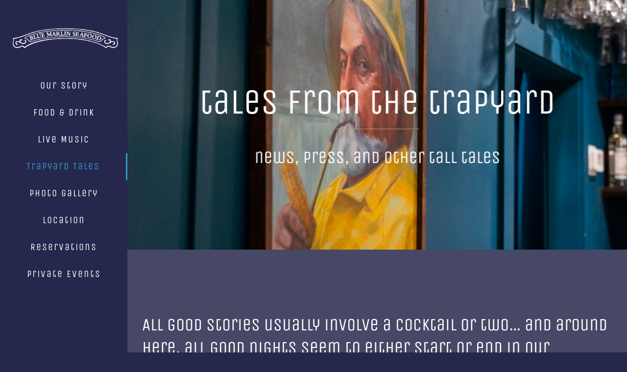

--- FILE ---
content_type: text/html; charset=UTF-8
request_url: https://bluemarlinami.com/blog/
body_size: 19031
content:
<!DOCTYPE html>
<html class="avada-html-layout-wide avada-html-header-position-left avada-is-100-percent-template" lang="en-US" prefix="og: http://ogp.me/ns# fb: http://ogp.me/ns/fb#">
<head>
	<meta http-equiv="X-UA-Compatible" content="IE=edge" />
	<meta http-equiv="Content-Type" content="text/html; charset=utf-8"/>
	<meta name="viewport" content="width=device-width, initial-scale=1" />
	<meta name='robots' content='index, follow, max-image-preview:large, max-snippet:-1, max-video-preview:-1' />
	<style>img:is([sizes="auto" i], [sizes^="auto," i]) { contain-intrinsic-size: 3000px 1500px }</style>
	
	<!-- This site is optimized with the Yoast SEO plugin v25.8 - https://yoast.com/wordpress/plugins/seo/ -->
	<title>Trapyard Tales - Blue Marlin Seafood</title>
	<link rel="canonical" href="https://bluemarlinami.com/blog/" />
	<meta property="og:locale" content="en_US" />
	<meta property="og:type" content="article" />
	<meta property="og:title" content="Trapyard Tales - Blue Marlin Seafood" />
	<meta property="og:url" content="https://bluemarlinami.com/blog/" />
	<meta property="og:site_name" content="Blue Marlin Seafood" />
	<meta property="article:modified_time" content="2019-04-04T20:40:11+00:00" />
	<meta name="twitter:card" content="summary_large_image" />
	<meta name="twitter:label1" content="Est. reading time" />
	<meta name="twitter:data1" content="2 minutes" />
	<script type="application/ld+json" class="yoast-schema-graph">{"@context":"https://schema.org","@graph":[{"@type":"WebPage","@id":"https://bluemarlinami.com/blog/","url":"https://bluemarlinami.com/blog/","name":"Trapyard Tales - Blue Marlin Seafood","isPartOf":{"@id":"https://bluemarlinami.com/#website"},"datePublished":"2015-02-03T00:40:23+00:00","dateModified":"2019-04-04T20:40:11+00:00","breadcrumb":{"@id":"https://bluemarlinami.com/blog/#breadcrumb"},"inLanguage":"en-US","potentialAction":[{"@type":"ReadAction","target":["https://bluemarlinami.com/blog/"]}]},{"@type":"BreadcrumbList","@id":"https://bluemarlinami.com/blog/#breadcrumb","itemListElement":[{"@type":"ListItem","position":1,"name":"Home","item":"https://bluemarlinami.com/"},{"@type":"ListItem","position":2,"name":"Trapyard Tales"}]},{"@type":"WebSite","@id":"https://bluemarlinami.com/#website","url":"https://bluemarlinami.com/","name":"Blue Marlin Seafood","description":"Anna Maria Island Restaurant | Bradenton Beach Restaurant","potentialAction":[{"@type":"SearchAction","target":{"@type":"EntryPoint","urlTemplate":"https://bluemarlinami.com/?s={search_term_string}"},"query-input":{"@type":"PropertyValueSpecification","valueRequired":true,"valueName":"search_term_string"}}],"inLanguage":"en-US"}]}</script>
	<!-- / Yoast SEO plugin. -->


<link rel="alternate" type="application/rss+xml" title="Blue Marlin Seafood &raquo; Feed" href="https://bluemarlinami.com/feed/" />
<link rel="alternate" type="application/rss+xml" title="Blue Marlin Seafood &raquo; Comments Feed" href="https://bluemarlinami.com/comments/feed/" />
<link rel="alternate" type="text/calendar" title="Blue Marlin Seafood &raquo; iCal Feed" href="https://bluemarlinami.com/music/?ical=1" />
		
		
		
				<link rel="alternate" type="application/rss+xml" title="Blue Marlin Seafood &raquo; Trapyard Tales Comments Feed" href="https://bluemarlinami.com/blog/feed/" />
					<meta name="description" content="All good stories usually involve a cocktail or two... and around here, all good nights seem to either start or end in our Trapyard. 

This outdoor space offers our full service dining experience, or more casual dining with our signature &quot;Street Food,&quot; ordered at our outdoor kitchen and delivered to your table.  Weekends feature live"/>
				
		<meta property="og:locale" content="en_US"/>
		<meta property="og:type" content="article"/>
		<meta property="og:site_name" content="Blue Marlin Seafood"/>
		<meta property="og:title" content="Trapyard Tales - Blue Marlin Seafood"/>
				<meta property="og:description" content="All good stories usually involve a cocktail or two... and around here, all good nights seem to either start or end in our Trapyard. 

This outdoor space offers our full service dining experience, or more casual dining with our signature &quot;Street Food,&quot; ordered at our outdoor kitchen and delivered to your table.  Weekends feature live"/>
				<meta property="og:url" content="https://bluemarlinami.com/blog/"/>
													<meta property="article:modified_time" content="2019-04-04T20:40:11-05:00"/>
											<meta property="og:image" content="https://bluemarlinami.com/wp-content/uploads/2019/04/Blue-Marlin-Seafood-banner-white.png"/>
		<meta property="og:image:width" content="700"/>
		<meta property="og:image:height" content="207"/>
		<meta property="og:image:type" content="image/png"/>
				<script type="text/javascript">
/* <![CDATA[ */
window._wpemojiSettings = {"baseUrl":"https:\/\/s.w.org\/images\/core\/emoji\/16.0.1\/72x72\/","ext":".png","svgUrl":"https:\/\/s.w.org\/images\/core\/emoji\/16.0.1\/svg\/","svgExt":".svg","source":{"concatemoji":"https:\/\/bluemarlinami.com\/wp-includes\/js\/wp-emoji-release.min.js?ver=6.8.3"}};
/*! This file is auto-generated */
!function(s,n){var o,i,e;function c(e){try{var t={supportTests:e,timestamp:(new Date).valueOf()};sessionStorage.setItem(o,JSON.stringify(t))}catch(e){}}function p(e,t,n){e.clearRect(0,0,e.canvas.width,e.canvas.height),e.fillText(t,0,0);var t=new Uint32Array(e.getImageData(0,0,e.canvas.width,e.canvas.height).data),a=(e.clearRect(0,0,e.canvas.width,e.canvas.height),e.fillText(n,0,0),new Uint32Array(e.getImageData(0,0,e.canvas.width,e.canvas.height).data));return t.every(function(e,t){return e===a[t]})}function u(e,t){e.clearRect(0,0,e.canvas.width,e.canvas.height),e.fillText(t,0,0);for(var n=e.getImageData(16,16,1,1),a=0;a<n.data.length;a++)if(0!==n.data[a])return!1;return!0}function f(e,t,n,a){switch(t){case"flag":return n(e,"\ud83c\udff3\ufe0f\u200d\u26a7\ufe0f","\ud83c\udff3\ufe0f\u200b\u26a7\ufe0f")?!1:!n(e,"\ud83c\udde8\ud83c\uddf6","\ud83c\udde8\u200b\ud83c\uddf6")&&!n(e,"\ud83c\udff4\udb40\udc67\udb40\udc62\udb40\udc65\udb40\udc6e\udb40\udc67\udb40\udc7f","\ud83c\udff4\u200b\udb40\udc67\u200b\udb40\udc62\u200b\udb40\udc65\u200b\udb40\udc6e\u200b\udb40\udc67\u200b\udb40\udc7f");case"emoji":return!a(e,"\ud83e\udedf")}return!1}function g(e,t,n,a){var r="undefined"!=typeof WorkerGlobalScope&&self instanceof WorkerGlobalScope?new OffscreenCanvas(300,150):s.createElement("canvas"),o=r.getContext("2d",{willReadFrequently:!0}),i=(o.textBaseline="top",o.font="600 32px Arial",{});return e.forEach(function(e){i[e]=t(o,e,n,a)}),i}function t(e){var t=s.createElement("script");t.src=e,t.defer=!0,s.head.appendChild(t)}"undefined"!=typeof Promise&&(o="wpEmojiSettingsSupports",i=["flag","emoji"],n.supports={everything:!0,everythingExceptFlag:!0},e=new Promise(function(e){s.addEventListener("DOMContentLoaded",e,{once:!0})}),new Promise(function(t){var n=function(){try{var e=JSON.parse(sessionStorage.getItem(o));if("object"==typeof e&&"number"==typeof e.timestamp&&(new Date).valueOf()<e.timestamp+604800&&"object"==typeof e.supportTests)return e.supportTests}catch(e){}return null}();if(!n){if("undefined"!=typeof Worker&&"undefined"!=typeof OffscreenCanvas&&"undefined"!=typeof URL&&URL.createObjectURL&&"undefined"!=typeof Blob)try{var e="postMessage("+g.toString()+"("+[JSON.stringify(i),f.toString(),p.toString(),u.toString()].join(",")+"));",a=new Blob([e],{type:"text/javascript"}),r=new Worker(URL.createObjectURL(a),{name:"wpTestEmojiSupports"});return void(r.onmessage=function(e){c(n=e.data),r.terminate(),t(n)})}catch(e){}c(n=g(i,f,p,u))}t(n)}).then(function(e){for(var t in e)n.supports[t]=e[t],n.supports.everything=n.supports.everything&&n.supports[t],"flag"!==t&&(n.supports.everythingExceptFlag=n.supports.everythingExceptFlag&&n.supports[t]);n.supports.everythingExceptFlag=n.supports.everythingExceptFlag&&!n.supports.flag,n.DOMReady=!1,n.readyCallback=function(){n.DOMReady=!0}}).then(function(){return e}).then(function(){var e;n.supports.everything||(n.readyCallback(),(e=n.source||{}).concatemoji?t(e.concatemoji):e.wpemoji&&e.twemoji&&(t(e.twemoji),t(e.wpemoji)))}))}((window,document),window._wpemojiSettings);
/* ]]> */
</script>
<style id='wp-emoji-styles-inline-css' type='text/css'>

	img.wp-smiley, img.emoji {
		display: inline !important;
		border: none !important;
		box-shadow: none !important;
		height: 1em !important;
		width: 1em !important;
		margin: 0 0.07em !important;
		vertical-align: -0.1em !important;
		background: none !important;
		padding: 0 !important;
	}
</style>
<link rel='stylesheet' id='wp-components-css' href='https://bluemarlinami.com/wp-includes/css/dist/components/style.min.css?ver=6.8.3' type='text/css' media='all' />
<link rel='stylesheet' id='godaddy-styles-css' href='https://bluemarlinami.com/wp-content/mu-plugins/vendor/wpex/godaddy-launch/includes/Dependencies/GoDaddy/Styles/build/latest.css?ver=2.0.2' type='text/css' media='all' />
<style id='kadence-blocks-global-variables-inline-css' type='text/css'>
:root {--global-kb-font-size-sm:clamp(0.8rem, 0.73rem + 0.217vw, 0.9rem);--global-kb-font-size-md:clamp(1.1rem, 0.995rem + 0.326vw, 1.25rem);--global-kb-font-size-lg:clamp(1.75rem, 1.576rem + 0.543vw, 2rem);--global-kb-font-size-xl:clamp(2.25rem, 1.728rem + 1.63vw, 3rem);--global-kb-font-size-xxl:clamp(2.5rem, 1.456rem + 3.26vw, 4rem);--global-kb-font-size-xxxl:clamp(2.75rem, 0.489rem + 7.065vw, 6rem);}:root {--global-palette1: #3182CE;--global-palette2: #2B6CB0;--global-palette3: #1A202C;--global-palette4: #2D3748;--global-palette5: #4A5568;--global-palette6: #718096;--global-palette7: #EDF2F7;--global-palette8: #F7FAFC;--global-palette9: #ffffff;}
</style>
<link rel='stylesheet' id='fusion-dynamic-css-css' href='https://bluemarlinami.com/wp-content/uploads/fusion-styles/7257398624afdf599d987499f651892e.min.css?ver=3.13.2' type='text/css' media='all' />
<script type="text/javascript" src="https://bluemarlinami.com/wp-includes/js/jquery/jquery.min.js?ver=3.7.1" id="jquery-core-js"></script>
<script type="text/javascript" src="https://bluemarlinami.com/wp-includes/js/jquery/jquery-migrate.min.js?ver=3.4.1" id="jquery-migrate-js"></script>
<script type="text/javascript" src="https://bluemarlinami.com/wp-content/plugins/revslider/public/assets/js/jquery.themepunch.tools.min.js?ver=5.4.8.3" id="tp-tools-js"></script>
<script type="text/javascript" src="https://bluemarlinami.com/wp-content/plugins/revslider/public/assets/js/jquery.themepunch.revolution.min.js?ver=5.4.8.3" id="revmin-js"></script>
<link rel="https://api.w.org/" href="https://bluemarlinami.com/wp-json/" /><link rel="alternate" title="JSON" type="application/json" href="https://bluemarlinami.com/wp-json/wp/v2/pages/13" /><link rel="EditURI" type="application/rsd+xml" title="RSD" href="https://bluemarlinami.com/xmlrpc.php?rsd" />
<meta name="generator" content="WordPress 6.8.3" />
<link rel='shortlink' href='https://bluemarlinami.com/?p=13' />
<link rel="alternate" title="oEmbed (JSON)" type="application/json+oembed" href="https://bluemarlinami.com/wp-json/oembed/1.0/embed?url=https%3A%2F%2Fbluemarlinami.com%2Fblog%2F" />
<link rel="alternate" title="oEmbed (XML)" type="text/xml+oembed" href="https://bluemarlinami.com/wp-json/oembed/1.0/embed?url=https%3A%2F%2Fbluemarlinami.com%2Fblog%2F&#038;format=xml" />
<meta name="et-api-version" content="v1"><meta name="et-api-origin" content="https://bluemarlinami.com"><link rel="https://theeventscalendar.com/" href="https://bluemarlinami.com/wp-json/tribe/tickets/v1/" /><meta name="tec-api-version" content="v1"><meta name="tec-api-origin" content="https://bluemarlinami.com"><link rel="alternate" href="https://bluemarlinami.com/wp-json/tribe/events/v1/" /><style type="text/css" id="css-fb-visibility">@media screen and (max-width: 640px){.fusion-no-small-visibility{display:none !important;}body .sm-text-align-center{text-align:center !important;}body .sm-text-align-left{text-align:left !important;}body .sm-text-align-right{text-align:right !important;}body .sm-flex-align-center{justify-content:center !important;}body .sm-flex-align-flex-start{justify-content:flex-start !important;}body .sm-flex-align-flex-end{justify-content:flex-end !important;}body .sm-mx-auto{margin-left:auto !important;margin-right:auto !important;}body .sm-ml-auto{margin-left:auto !important;}body .sm-mr-auto{margin-right:auto !important;}body .fusion-absolute-position-small{position:absolute;top:auto;width:100%;}.awb-sticky.awb-sticky-small{ position: sticky; top: var(--awb-sticky-offset,0); }}@media screen and (min-width: 641px) and (max-width: 1024px){.fusion-no-medium-visibility{display:none !important;}body .md-text-align-center{text-align:center !important;}body .md-text-align-left{text-align:left !important;}body .md-text-align-right{text-align:right !important;}body .md-flex-align-center{justify-content:center !important;}body .md-flex-align-flex-start{justify-content:flex-start !important;}body .md-flex-align-flex-end{justify-content:flex-end !important;}body .md-mx-auto{margin-left:auto !important;margin-right:auto !important;}body .md-ml-auto{margin-left:auto !important;}body .md-mr-auto{margin-right:auto !important;}body .fusion-absolute-position-medium{position:absolute;top:auto;width:100%;}.awb-sticky.awb-sticky-medium{ position: sticky; top: var(--awb-sticky-offset,0); }}@media screen and (min-width: 1025px){.fusion-no-large-visibility{display:none !important;}body .lg-text-align-center{text-align:center !important;}body .lg-text-align-left{text-align:left !important;}body .lg-text-align-right{text-align:right !important;}body .lg-flex-align-center{justify-content:center !important;}body .lg-flex-align-flex-start{justify-content:flex-start !important;}body .lg-flex-align-flex-end{justify-content:flex-end !important;}body .lg-mx-auto{margin-left:auto !important;margin-right:auto !important;}body .lg-ml-auto{margin-left:auto !important;}body .lg-mr-auto{margin-right:auto !important;}body .fusion-absolute-position-large{position:absolute;top:auto;width:100%;}.awb-sticky.awb-sticky-large{ position: sticky; top: var(--awb-sticky-offset,0); }}</style><style type="text/css">.recentcomments a{display:inline !important;padding:0 !important;margin:0 !important;}</style><meta name="generator" content="Powered by Slider Revolution 5.4.8.3 - responsive, Mobile-Friendly Slider Plugin for WordPress with comfortable drag and drop interface." />
<link rel="icon" href="https://bluemarlinami.com/wp-content/uploads/2026/01/cropped-Screenshot-2026-01-08-at-4.06.56-PM-32x32.png" sizes="32x32" />
<link rel="icon" href="https://bluemarlinami.com/wp-content/uploads/2026/01/cropped-Screenshot-2026-01-08-at-4.06.56-PM-192x192.png" sizes="192x192" />
<link rel="apple-touch-icon" href="https://bluemarlinami.com/wp-content/uploads/2026/01/cropped-Screenshot-2026-01-08-at-4.06.56-PM-180x180.png" />
<meta name="msapplication-TileImage" content="https://bluemarlinami.com/wp-content/uploads/2026/01/cropped-Screenshot-2026-01-08-at-4.06.56-PM-270x270.png" />
<script type="text/javascript">function setREVStartSize(e){									
						try{ e.c=jQuery(e.c);var i=jQuery(window).width(),t=9999,r=0,n=0,l=0,f=0,s=0,h=0;
							if(e.responsiveLevels&&(jQuery.each(e.responsiveLevels,function(e,f){f>i&&(t=r=f,l=e),i>f&&f>r&&(r=f,n=e)}),t>r&&(l=n)),f=e.gridheight[l]||e.gridheight[0]||e.gridheight,s=e.gridwidth[l]||e.gridwidth[0]||e.gridwidth,h=i/s,h=h>1?1:h,f=Math.round(h*f),"fullscreen"==e.sliderLayout){var u=(e.c.width(),jQuery(window).height());if(void 0!=e.fullScreenOffsetContainer){var c=e.fullScreenOffsetContainer.split(",");if (c) jQuery.each(c,function(e,i){u=jQuery(i).length>0?u-jQuery(i).outerHeight(!0):u}),e.fullScreenOffset.split("%").length>1&&void 0!=e.fullScreenOffset&&e.fullScreenOffset.length>0?u-=jQuery(window).height()*parseInt(e.fullScreenOffset,0)/100:void 0!=e.fullScreenOffset&&e.fullScreenOffset.length>0&&(u-=parseInt(e.fullScreenOffset,0))}f=u}else void 0!=e.minHeight&&f<e.minHeight&&(f=e.minHeight);e.c.closest(".rev_slider_wrapper").css({height:f})					
						}catch(d){console.log("Failure at Presize of Slider:"+d)}						
					};</script>
		<script type="text/javascript">
			var doc = document.documentElement;
			doc.setAttribute( 'data-useragent', navigator.userAgent );
		</script>
		
	</head>

<body class="wp-singular page-template page-template-100-width page-template-100-width-php page page-id-13 wp-theme-Avada tribe-no-js tec-no-tickets-on-recurring tec-no-rsvp-on-recurring fusion-image-hovers fusion-pagination-sizing fusion-button_type-flat fusion-button_span-yes fusion-button_gradient-linear avada-image-rollover-circle-yes avada-image-rollover-yes avada-image-rollover-direction-left fusion-body ltr no-tablet-sticky-header no-mobile-sticky-header fusion-disable-outline fusion-sub-menu-fade mobile-logo-pos-center layout-wide-mode avada-has-boxed-modal-shadow-none layout-scroll-offset-full avada-has-zero-margin-offset-top side-header side-header-left menu-text-align-center mobile-menu-design-modern fusion-show-pagination-text fusion-header-layout-v1 avada-responsive avada-footer-fx-parallax-effect avada-menu-highlight-style-bar fusion-search-form-classic fusion-main-menu-search-dropdown fusion-avatar-square avada-dropdown-styles avada-blog-layout-timeline avada-blog-archive-layout-timeline avada-ec-meta-layout-disabled avada-header-shadow-no avada-menu-icon-position-left avada-has-megamenu-shadow avada-has-mainmenu-dropdown-divider avada-has-pagetitle-bg-full avada-has-100-footer avada-has-breadcrumb-mobile-hidden avada-has-titlebar-hide avada-has-pagination-padding avada-flyout-menu-direction-fade avada-ec-views-v2 tribe-theme-Avada" data-awb-post-id="13">
		<a class="skip-link screen-reader-text" href="#content">Skip to content</a>

	<div id="boxed-wrapper">
		
		<div id="wrapper" class="fusion-wrapper">
			<div id="home" style="position:relative;top:-1px;"></div>
							
																
<div id="side-header-sticky"></div>
<div id="side-header" class="clearfix fusion-mobile-menu-design-modern fusion-sticky-logo-1 fusion-mobile-logo-1 fusion-sticky-menu-">
	<div class="side-header-wrapper">
								<div class="side-header-content fusion-logo-center fusion-mobile-logo-1">
				<div class="fusion-logo" data-margin-top="35px" data-margin-bottom="35px" data-margin-left="0px" data-margin-right="0px">
			<a class="fusion-logo-link"  href="https://bluemarlinami.com/" >

						<!-- standard logo -->
			<img src="https://bluemarlinami.com/wp-content/uploads/2019/04/Blue-Marlin-Seafood-banner-white.png" srcset="https://bluemarlinami.com/wp-content/uploads/2019/04/Blue-Marlin-Seafood-banner-white.png 1x" width="700" height="207" alt="Blue Marlin Seafood Logo" data-retina_logo_url="" class="fusion-standard-logo" />

											<!-- mobile logo -->
				<img src="https://bluemarlinami.com/wp-content/uploads/2019/04/Blue-Marlin-Seafood-banner-white.png" srcset="https://bluemarlinami.com/wp-content/uploads/2019/04/Blue-Marlin-Seafood-banner-white.png 1x" width="700" height="207" alt="Blue Marlin Seafood Logo" data-retina_logo_url="" class="fusion-mobile-logo" />
			
					</a>
		</div>		</div>
		<div class="fusion-main-menu-container fusion-logo-menu-center">
			<nav class="fusion-main-menu" aria-label="Main Menu"><ul id="menu-top-nav" class="fusion-menu"><li  id="menu-item-20"  class="menu-item menu-item-type-post_type menu-item-object-page menu-item-20"  data-item-id="20"><a  href="https://bluemarlinami.com/about/" class="fusion-bar-highlight"><span class="menu-text">Our Story</span></a></li><li  id="menu-item-1507"  class="menu-item menu-item-type-post_type menu-item-object-page menu-item-1507"  data-item-id="1507"><a  href="https://bluemarlinami.com/menu/" class="fusion-bar-highlight"><span class="menu-text">Food &#038; Drink</span></a></li><li  id="menu-item-2212"  class="menu-item menu-item-type-custom menu-item-object-custom menu-item-2212"  data-item-id="2212"><a  href="https://bluemarlinami.com/music/" class="fusion-bar-highlight"><span class="menu-text">Live Music</span></a></li><li  id="menu-item-18"  class="menu-item menu-item-type-post_type menu-item-object-page current-menu-item page_item page-item-13 current_page_item menu-item-18"  data-item-id="18"><a  href="https://bluemarlinami.com/blog/" class="fusion-bar-highlight"><span class="menu-text">Trapyard Tales</span></a></li><li  id="menu-item-1185"  class="menu-item menu-item-type-post_type menu-item-object-page menu-item-1185"  data-item-id="1185"><a  href="https://bluemarlinami.com/gallery/" class="fusion-bar-highlight"><span class="menu-text">Photo Gallery</span></a></li><li  id="menu-item-868"  class="menu-item menu-item-type-post_type menu-item-object-page menu-item-868"  data-item-id="868"><a  href="https://bluemarlinami.com/contact/" class="fusion-bar-highlight"><span class="menu-text">Location</span></a></li><li  id="menu-item-1050"  class="menu-item menu-item-type-post_type menu-item-object-page menu-item-1050"  data-item-id="1050"><a  href="https://bluemarlinami.com/reservations/" class="fusion-bar-highlight"><span class="menu-text">Reservations</span></a></li><li  id="menu-item-2971"  class="menu-item menu-item-type-post_type menu-item-object-page menu-item-2971"  data-item-id="2971"><a  href="https://bluemarlinami.com/private-events/" class="fusion-bar-highlight"><span class="menu-text">Private Events</span></a></li></ul></nav><div class="fusion-mobile-navigation"><ul id="menu-top-nav-1" class="fusion-mobile-menu"><li   class="menu-item menu-item-type-post_type menu-item-object-page menu-item-20"  data-item-id="20"><a  href="https://bluemarlinami.com/about/" class="fusion-bar-highlight"><span class="menu-text">Our Story</span></a></li><li   class="menu-item menu-item-type-post_type menu-item-object-page menu-item-1507"  data-item-id="1507"><a  href="https://bluemarlinami.com/menu/" class="fusion-bar-highlight"><span class="menu-text">Food &#038; Drink</span></a></li><li   class="menu-item menu-item-type-custom menu-item-object-custom menu-item-2212"  data-item-id="2212"><a  href="https://bluemarlinami.com/music/" class="fusion-bar-highlight"><span class="menu-text">Live Music</span></a></li><li   class="menu-item menu-item-type-post_type menu-item-object-page current-menu-item page_item page-item-13 current_page_item menu-item-18"  data-item-id="18"><a  href="https://bluemarlinami.com/blog/" class="fusion-bar-highlight"><span class="menu-text">Trapyard Tales</span></a></li><li   class="menu-item menu-item-type-post_type menu-item-object-page menu-item-1185"  data-item-id="1185"><a  href="https://bluemarlinami.com/gallery/" class="fusion-bar-highlight"><span class="menu-text">Photo Gallery</span></a></li><li   class="menu-item menu-item-type-post_type menu-item-object-page menu-item-868"  data-item-id="868"><a  href="https://bluemarlinami.com/contact/" class="fusion-bar-highlight"><span class="menu-text">Location</span></a></li><li   class="menu-item menu-item-type-post_type menu-item-object-page menu-item-1050"  data-item-id="1050"><a  href="https://bluemarlinami.com/reservations/" class="fusion-bar-highlight"><span class="menu-text">Reservations</span></a></li><li   class="menu-item menu-item-type-post_type menu-item-object-page menu-item-2971"  data-item-id="2971"><a  href="https://bluemarlinami.com/private-events/" class="fusion-bar-highlight"><span class="menu-text">Private Events</span></a></li></ul></div>	<div class="fusion-mobile-menu-icons">
							<a href="#" class="fusion-icon awb-icon-bars" aria-label="Toggle mobile menu" aria-expanded="false"></a>
		
		
		
			</div>

<nav class="fusion-mobile-nav-holder fusion-mobile-menu-text-align-left" aria-label="Main Menu Mobile"></nav>

		</div>

		
		
		
					</div>
	<style>
	.side-header-styling-wrapper > div {
		display: none !important;
	}

	.side-header-styling-wrapper .side-header-background-image,
	.side-header-styling-wrapper .side-header-background-color,
	.side-header-styling-wrapper .side-header-border {
		display: block !important;
	}
	</style>
	<div class="side-header-styling-wrapper" style="overflow:hidden;">
		<div class="side-header-background-image"></div>
		<div class="side-header-background-color"></div>
		<div class="side-header-border"></div>
	</div>
</div>

					
							<div id="sliders-container" class="fusion-slider-visibility">
			<div id="fusion-slider-12" data-id="12" class="fusion-slider-container fusion-slider-13 full-width-slider-container" style="height:600px;max-width:100%;">
	<style type="text/css">
		#fusion-slider-12 .flex-direction-nav a {width:63px;height:63px;line-height:63px;font-size:25px;}	</style>
	<div class="fusion-slider-loading">Loading...</div>
		<div class="tfs-slider flexslider main-flex full-width-slider" style="max-width:100%;--typography_sensitivity:1;" data-slider_width="100%" data-slider_height="600px" data-full_screen="0" data-parallax="1" data-nav_arrows="0" data-pagination_circles="0" data-autoplay="0" data-loop="0" data-animation="fade" data-slideshow_speed="7000" data-animation_speed="600" data-slider_content_width="800px" data-typo_sensitivity="1" data-typo_factor="1.5" data-nav_box_width="63px" data-nav_box_height="63px" data-nav_arrow_size="25px" data-orderby="date" data-order="DESC" data-slider_indicator="" data-slider_indicator_color="#ffffff" >
		<ul class="slides" style="max-width:100%;">
															<li class="slide-id-1080" data-mute="yes" data-loop="yes" data-autoplay="yes">
					<div class="slide-content-container slide-content-center" style="display: none;">
						<div class="slide-content" style="max-width:800px">
															<div class="heading ">
									<div class="fusion-title-sc-wrapper" style="">
										<div class="fusion-title title fusion-title-1 fusion-sep-none fusion-title-center fusion-title-text fusion-title-size-two" style="--awb-text-color:#ffffff;--awb-margin-bottom:0px;--awb-sep-color:#ffffff;--awb-font-size:72px;"><h2 class="fusion-title-heading title-heading-center fusion-responsive-typography-calculated" style="margin:0;font-size:1em;--fontSize:72;line-height:1.2;">tales from the trapyard
<div class="fusion-sep-clear"></div><div class="fusion-separator" style="margin-left: auto;margin-right: auto;margin-top:10px;margin-bottom:10px;width:100%;max-width:170px;"><div class="fusion-separator-border sep-single sep-solid" style="--awb-height:20px;--awb-amount:20px;--awb-sep-color:#c0996b;border-color:#c0996b;border-top-width:1px;"></div></div><div class="fusion-sep-clear"></div></h2></div>									</div>
								</div>
																						<div class="caption ">
									<div class="fusion-title-sc-wrapper" style="">
										<div class="fusion-title title fusion-title-2 fusion-sep-none fusion-title-center fusion-title-text fusion-title-size-three" style="--awb-text-color:#ffffff;--awb-margin-bottom:0px;--awb-sep-color:#ffffff;--awb-font-size:36px;"><h3 class="fusion-title-heading title-heading-center fusion-responsive-typography-calculated" style="margin:0;font-size:1em;--fontSize:36;line-height:1.2;">news, press, and other tall tales</h3></div>									</div>
								</div>
																						<div class="buttons" >
																										</div>
													</div>
					</div>
																									<div class="background background-image" style="background-image: url(https://bluemarlinami.com/wp-content/uploads/2019/04/DSC06570-scaled.jpg);max-width:100%;height:600px;filter: progid:DXImageTransform.Microsoft.AlphaImageLoader(src='https://bluemarlinami.com/wp-content/uploads/2019/04/DSC06570-scaled.jpg', sizingMethod='scale');" data-imgwidth="1707">
																							</div>
				</li>
					</ul>
	</div>
</div>
		</div>
				
					
							
			
						<main id="main" class="clearfix width-100">
				<div class="fusion-row" style="max-width:100%;">
<section id="content" class="full-width">
					<div id="post-13" class="post-13 page type-page status-publish hentry">
			<span class="entry-title rich-snippet-hidden">Trapyard Tales</span><span class="vcard rich-snippet-hidden"><span class="fn"><a href="https://bluemarlinami.com/author/bm-admin/" title="Posts by BM-admin" rel="author">BM-admin</a></span></span><span class="updated rich-snippet-hidden">2019-04-04T16:40:11-04:00</span>						<div class="post-content">
				<div class="fusion-fullwidth fullwidth-box fusion-builder-row-1 nonhundred-percent-fullwidth non-hundred-percent-height-scrolling" style="--awb-background-position:left top;--awb-border-radius-top-left:0px;--awb-border-radius-top-right:0px;--awb-border-radius-bottom-right:0px;--awb-border-radius-bottom-left:0px;--awb-padding-top:130px;--awb-padding-bottom:50px;--awb-background-color:#464866;--awb-border-sizes-top:0px;--awb-border-sizes-bottom:0px;--awb-flex-wrap:wrap;" ><div class="fusion-builder-row fusion-row"><div class="fusion-layout-column fusion_builder_column fusion-builder-column-0 fusion_builder_column_1_1 1_1 fusion-one-full fusion-column-first fusion-column-last fusion-column-no-min-height" style="--awb-bg-size:cover;--awb-margin-bottom:0px;"><div class="fusion-column-wrapper fusion-flex-column-wrapper-legacy"><div class="fusion-title title fusion-title-3 fusion-title-text fusion-title-size-three"><h3 class="fusion-title-heading title-heading-left fusion-responsive-typography-calculated" style="margin:0;--fontSize:36;line-height:1.33;">All good stories usually involve a cocktail or two&#8230; and around here, all good nights seem to either start or end in our Trapyard.</h3><span class="awb-title-spacer"></span><div class="title-sep-container"><div class="title-sep sep- sep-solid" style="border-color:#3e3e3e;"></div></div></div><div class="fusion-text fusion-text-1"><p>This outdoor space offers our full service dining experience, or more casual dining with our signature &#8220;Street Food,&#8221; ordered at our outdoor kitchen and delivered to your table.  Weekends feature live music, and in our opinion, there&#8217;s no better place to spend an evening on Anna Maria Island.</p>
<p>Check out some recent press mentions in our Trapyard Tales section below!</p>
</div><div class="fusion-blog-shortcode fusion-blog-shortcode-1 fusion-blog-archive fusion-blog-layout-timeline-wrapper fusion-blog-infinite fusion-blog-layout-center" style="--grid_separator_color:#2e9cca;"><div class="fusion-posts-container fusion-posts-container-infinite fusion-posts-container-load-more fusion-blog-rollover" data-pages="3"><div class="fusion-timeline-icon"><i class="awb-icon-bubbles" style="color:#25274d;" aria-hidden="true"></i></div><div class="fusion-blog-layout-timeline fusion-clearfix"><div class="fusion-timeline-line" style="border-left:1px solid #25274d;border-right:1px solid #25274d;"></div><h3 class="fusion-timeline-date" style="background-color:#25274d;">November 2023</h3><div class="fusion-collapse-month"><article id="blog-1-post-3011" style="border-color:#25274d;" class="fusion-post-timeline fusion-clearfix fusion-left-column post-3011 post type-post status-publish format-standard has-post-thumbnail hentry category-press-mentions tag-manatee tag-sarasota tag-stone">
<div class="fusion-post-wrapper" style="background-color:rgba(255,255,255,0);">

			<div class="fusion-flexslider flexslider fusion-flexslider-loading fusion-post-slideshow" style="border-color:#25274d;">
		<ul class="slides">
			
														<li><div  class="fusion-image-wrapper" aria-haspopup="true">
				<img fetchpriority="high" decoding="async" width="1782" height="1132" src="https://bluemarlinami.com/wp-content/uploads/2025/10/Screenshot-2025-10-15-at-12.10.05-PM.png" class="attachment-full size-full wp-post-image" alt="Stone Crab" srcset="https://bluemarlinami.com/wp-content/uploads/2025/10/Screenshot-2025-10-15-at-12.10.05-PM-200x127.png 200w, https://bluemarlinami.com/wp-content/uploads/2025/10/Screenshot-2025-10-15-at-12.10.05-PM-400x254.png 400w, https://bluemarlinami.com/wp-content/uploads/2025/10/Screenshot-2025-10-15-at-12.10.05-PM-600x381.png 600w, https://bluemarlinami.com/wp-content/uploads/2025/10/Screenshot-2025-10-15-at-12.10.05-PM-800x508.png 800w, https://bluemarlinami.com/wp-content/uploads/2025/10/Screenshot-2025-10-15-at-12.10.05-PM-1200x762.png 1200w, https://bluemarlinami.com/wp-content/uploads/2025/10/Screenshot-2025-10-15-at-12.10.05-PM.png 1782w" sizes="(max-width: 1060px) 100vw, 40vw" /><div class="fusion-rollover">
	<div class="fusion-rollover-content">

										
														
								
								
																		<a class="fusion-rollover-gallery" href="https://bluemarlinami.com/wp-content/uploads/2025/10/Screenshot-2025-10-15-at-12.10.05-PM.png" data-options="" data-id="3011" data-rel="iLightbox[gallery]" data-title="Screenshot 2025-10-15 at 12.10.05 PM" data-caption="">
						Gallery					</a>
														
		
								
								
		
						<a class="fusion-link-wrapper" href="https://bluemarlinami.com/sarasota-magazine-a-culinary-journey/" aria-label="Sarasota Magazine: A Culinary Journey"></a>
	</div>
</div>
</div>
</li>
			
			
																																																																				</ul>
	</div>
	<div class="fusion-post-content-wrapper" style="padding:30px 25px 20px 25px;"><div class="fusion-post-content post-content"><div class="fusion-timeline-circle" style="background-color:#25274d;"></div><div class="fusion-timeline-arrow" style="color:#25274d;"></div><h2 class="blog-shortcode-post-title entry-title"><a href="https://bluemarlinami.com/sarasota-magazine-a-culinary-journey/">Sarasota Magazine: A Culinary Journey</a></h2><span class="vcard" style="display: none;"><span class="fn"><a href="https://bluemarlinami.com/author/bm-admin/" title="Posts by BM-admin" rel="author">BM-admin</a></span></span><span class="updated" style="display:none;">2025-10-15T12:11:16-04:00</span><div class="fusion-content-sep sep-double sep-solid"></div><div class="fusion-post-content-container"><p>Blue Marlin Seafood Anna Maria Island is a barrier island known for its sugary white beaches. Spanning seven miles from north to south, the island is home [...]</p></div></div><div class="fusion-meta-info"><div class="fusion-alignleft"><a class="fusion-read-more" href="https://bluemarlinami.com/sarasota-magazine-a-culinary-journey/" aria-label="More on Sarasota Magazine: A Culinary Journey">Read More</a></div><div class="fusion-alignright"><span>Comments Off<span class="screen-reader-text"> on Sarasota Magazine: A Culinary Journey</span></span></div></div></div><div class="fusion-clearfix"></div></div>
</article>
</div><h3 class="fusion-timeline-date" style="background-color:#25274d;">February 2022</h3><div class="fusion-collapse-month"><article id="blog-1-post-2088" style="border-color:#25274d;" class="fusion-post-timeline fusion-clearfix fusion-right-column post-2088 post type-post status-publish format-standard has-post-thumbnail hentry category-press-mentions tag-manatee tag-sarasota tag-stone">
<div class="fusion-post-wrapper" style="background-color:rgba(255,255,255,0);">

			<div class="fusion-flexslider flexslider fusion-flexslider-loading fusion-post-slideshow" style="border-color:#25274d;">
		<ul class="slides">
			
														<li><div  class="fusion-image-wrapper" aria-haspopup="true">
				<img decoding="async" width="1320" height="830" src="https://bluemarlinami.com/wp-content/uploads/2022/02/4bdf85fa-ce0f-4758-bfeb-e432a783c132-Blue_Marlin_20220202_173101_1.jpeg" class="attachment-full size-full wp-post-image" alt="" srcset="https://bluemarlinami.com/wp-content/uploads/2022/02/4bdf85fa-ce0f-4758-bfeb-e432a783c132-Blue_Marlin_20220202_173101_1-200x126.jpeg 200w, https://bluemarlinami.com/wp-content/uploads/2022/02/4bdf85fa-ce0f-4758-bfeb-e432a783c132-Blue_Marlin_20220202_173101_1-400x252.jpeg 400w, https://bluemarlinami.com/wp-content/uploads/2022/02/4bdf85fa-ce0f-4758-bfeb-e432a783c132-Blue_Marlin_20220202_173101_1-600x377.jpeg 600w, https://bluemarlinami.com/wp-content/uploads/2022/02/4bdf85fa-ce0f-4758-bfeb-e432a783c132-Blue_Marlin_20220202_173101_1-800x503.jpeg 800w, https://bluemarlinami.com/wp-content/uploads/2022/02/4bdf85fa-ce0f-4758-bfeb-e432a783c132-Blue_Marlin_20220202_173101_1-1200x755.jpeg 1200w, https://bluemarlinami.com/wp-content/uploads/2022/02/4bdf85fa-ce0f-4758-bfeb-e432a783c132-Blue_Marlin_20220202_173101_1.jpeg 1320w" sizes="(max-width: 1060px) 100vw, 40vw" /><div class="fusion-rollover">
	<div class="fusion-rollover-content">

										
														
								
								
																		<a class="fusion-rollover-gallery" href="https://bluemarlinami.com/wp-content/uploads/2022/02/4bdf85fa-ce0f-4758-bfeb-e432a783c132-Blue_Marlin_20220202_173101_1.jpeg" data-options="" data-id="2088" data-rel="iLightbox[gallery]" data-title="4bdf85fa-ce0f-4758-bfeb-e432a783c132-Blue_Marlin_20220202_173101_1" data-caption="">
						Gallery					</a>
														
		
								
								
		
						<a class="fusion-link-wrapper" href="https://bluemarlinami.com/herald-tribunerestaurant-reviews-best-things-to-eat-in-sarasota-and-manatee/" aria-label="Herald Tribune: Restaurant reviews: Best things to eat in Sarasota and Manatee"></a>
	</div>
</div>
</div>
</li>
			
			
																																																																				</ul>
	</div>
	<div class="fusion-post-content-wrapper" style="padding:30px 25px 20px 25px;"><div class="fusion-post-content post-content"><div class="fusion-timeline-circle" style="background-color:#25274d;"></div><div class="fusion-timeline-arrow" style="color:#25274d;"></div><h2 class="blog-shortcode-post-title entry-title"><a href="https://bluemarlinami.com/herald-tribunerestaurant-reviews-best-things-to-eat-in-sarasota-and-manatee/">Herald Tribune: Restaurant reviews: Best things to eat in Sarasota and Manatee</a></h2><span class="vcard" style="display: none;"><span class="fn"><a href="https://bluemarlinami.com/author/bm-admin/" title="Posts by BM-admin" rel="author">BM-admin</a></span></span><span class="updated" style="display:none;">2022-02-23T14:07:08-05:00</span><div class="fusion-content-sep sep-double sep-solid"></div><div class="fusion-post-content-container"><p>It's probably not easy being a seafood restaurateur on Anna Maria Island during the height of tourist season and only serving fish that arrived earlier that day from the docks of [...]</p></div></div><div class="fusion-meta-info"><div class="fusion-alignleft"><a class="fusion-read-more" href="https://bluemarlinami.com/herald-tribunerestaurant-reviews-best-things-to-eat-in-sarasota-and-manatee/" aria-label="More on Herald Tribune: Restaurant reviews: Best things to eat in Sarasota and Manatee">Read More</a></div><div class="fusion-alignright"><a href="https://bluemarlinami.com/herald-tribunerestaurant-reviews-best-things-to-eat-in-sarasota-and-manatee/#comments"><i class="awb-icon-bubbles" aria-hidden="true"></i>&nbsp;168</a></div></div></div><div class="fusion-clearfix"></div></div>
</article>
</div><h3 class="fusion-timeline-date" style="background-color:#25274d;">April 2019</h3><div class="fusion-collapse-month"><article id="blog-1-post-948" style="border-color:#25274d;" class="fusion-post-timeline fusion-clearfix fusion-left-column post-948 post type-post status-publish format-standard has-post-thumbnail hentry category-press-mentions tag-blue-marlin tag-seafood">
<div class="fusion-post-wrapper" style="background-color:rgba(255,255,255,0);">

			<div class="fusion-flexslider flexslider fusion-flexslider-loading fusion-post-slideshow" style="border-color:#25274d;">
		<ul class="slides">
			
														<li><div  class="fusion-image-wrapper" aria-haspopup="true">
				<img decoding="async" width="6016" height="4016" src="https://bluemarlinami.com/wp-content/uploads/2019/04/Dining-Anna-Maria-Seafood-Florida-Blue-Marlin161.jpg" class="attachment-full size-full wp-post-image" alt="" srcset="https://bluemarlinami.com/wp-content/uploads/2019/04/Dining-Anna-Maria-Seafood-Florida-Blue-Marlin161-200x134.jpg 200w, https://bluemarlinami.com/wp-content/uploads/2019/04/Dining-Anna-Maria-Seafood-Florida-Blue-Marlin161-400x267.jpg 400w, https://bluemarlinami.com/wp-content/uploads/2019/04/Dining-Anna-Maria-Seafood-Florida-Blue-Marlin161-600x401.jpg 600w, https://bluemarlinami.com/wp-content/uploads/2019/04/Dining-Anna-Maria-Seafood-Florida-Blue-Marlin161-800x534.jpg 800w, https://bluemarlinami.com/wp-content/uploads/2019/04/Dining-Anna-Maria-Seafood-Florida-Blue-Marlin161-1200x801.jpg 1200w, https://bluemarlinami.com/wp-content/uploads/2019/04/Dining-Anna-Maria-Seafood-Florida-Blue-Marlin161.jpg 6016w" sizes="(max-width: 1060px) 100vw, 40vw" /><div class="fusion-rollover">
	<div class="fusion-rollover-content">

										
														
								
								
																		<a class="fusion-rollover-gallery" href="https://bluemarlinami.com/wp-content/uploads/2019/04/Dining-Anna-Maria-Seafood-Florida-Blue-Marlin161.jpg" data-options="" data-id="948" data-rel="iLightbox[gallery]" data-title="Dining-Anna-Maria-Seafood-Florida-Blue-Marlin161" data-caption="">
						Gallery					</a>
														
		
								
								
		
						<a class="fusion-link-wrapper" href="https://bluemarlinami.com/beach-house-real-estate-blue-marlin-seafood/" aria-label="Beach House Real Estate: Blue Marlin Seafood"></a>
	</div>
</div>
</div>
</li>
			
			
																																																																				</ul>
	</div>
	<div class="fusion-post-content-wrapper" style="padding:30px 25px 20px 25px;"><div class="fusion-post-content post-content"><div class="fusion-timeline-circle" style="background-color:#25274d;"></div><div class="fusion-timeline-arrow" style="color:#25274d;"></div><h2 class="blog-shortcode-post-title entry-title"><a href="https://bluemarlinami.com/beach-house-real-estate-blue-marlin-seafood/">Beach House Real Estate: Blue Marlin Seafood</a></h2><span class="vcard" style="display: none;"><span class="fn"><a href="https://bluemarlinami.com/author/bm-admin/" title="Posts by BM-admin" rel="author">BM-admin</a></span></span><span class="updated" style="display:none;">2019-04-02T19:32:38-04:00</span><div class="fusion-content-sep sep-double sep-solid"></div><div class="fusion-post-content-container"><p>The Blue Marlin Seafood restaurant is one of the most unique spots on Anna Maria Island. That’s because instead of having a traditional and specific menu from [...]</p></div></div><div class="fusion-meta-info"><div class="fusion-alignleft"><a class="fusion-read-more" href="https://bluemarlinami.com/beach-house-real-estate-blue-marlin-seafood/" aria-label="More on Beach House Real Estate: Blue Marlin Seafood">Read More</a></div><div class="fusion-alignright"><a href="https://bluemarlinami.com/beach-house-real-estate-blue-marlin-seafood/#comments"><i class="awb-icon-bubbles" aria-hidden="true"></i>&nbsp;4</a></div></div></div><div class="fusion-clearfix"></div></div>
</article>
</div><h3 class="fusion-timeline-date" style="background-color:#25274d;">January 2019</h3><div class="fusion-collapse-month"><article id="blog-1-post-1048" style="border-color:#25274d;" class="fusion-post-timeline fusion-clearfix fusion-right-column post-1048 post type-post status-publish format-standard has-post-thumbnail hentry category-press-mentions tag-crab tag-manatee tag-sarasota tag-stone">
<div class="fusion-post-wrapper" style="background-color:rgba(255,255,255,0);">

			<div class="fusion-flexslider flexslider fusion-flexslider-loading fusion-post-slideshow" style="border-color:#25274d;">
		<ul class="slides">
			
														<li><div  class="fusion-image-wrapper" aria-haspopup="true">
				<img decoding="async" width="1200" height="801" src="https://bluemarlinami.com/wp-content/uploads/2019/04/Dining-Anna-Maria-Seafood-Florida-Blue-Marlin140.jpg" class="attachment-full size-full wp-post-image" alt="" srcset="https://bluemarlinami.com/wp-content/uploads/2019/04/Dining-Anna-Maria-Seafood-Florida-Blue-Marlin140-200x134.jpg 200w, https://bluemarlinami.com/wp-content/uploads/2019/04/Dining-Anna-Maria-Seafood-Florida-Blue-Marlin140-400x267.jpg 400w, https://bluemarlinami.com/wp-content/uploads/2019/04/Dining-Anna-Maria-Seafood-Florida-Blue-Marlin140-600x401.jpg 600w, https://bluemarlinami.com/wp-content/uploads/2019/04/Dining-Anna-Maria-Seafood-Florida-Blue-Marlin140-800x534.jpg 800w, https://bluemarlinami.com/wp-content/uploads/2019/04/Dining-Anna-Maria-Seafood-Florida-Blue-Marlin140.jpg 1200w" sizes="(max-width: 1060px) 100vw, 40vw" /><div class="fusion-rollover">
	<div class="fusion-rollover-content">

										
														
								
								
																		<a class="fusion-rollover-gallery" href="https://bluemarlinami.com/wp-content/uploads/2019/04/Dining-Anna-Maria-Seafood-Florida-Blue-Marlin140.jpg" data-options="" data-id="1048" data-rel="iLightbox[gallery]" data-title="Dining-Anna-Maria-Seafood-Florida-Blue-Marlin140" data-caption="">
						Gallery					</a>
														
		
								
								
		
						<a class="fusion-link-wrapper" href="https://bluemarlinami.com/herald-tribune-great-restaurants-for-stone-crab-in-sarasota-bradenton-venice/" aria-label="Herald Tribune: Great restaurants for stone crab in Sarasota-Bradenton-Venice"></a>
	</div>
</div>
</div>
</li>
			
			
																																																																				</ul>
	</div>
	<div class="fusion-post-content-wrapper" style="padding:30px 25px 20px 25px;"><div class="fusion-post-content post-content"><div class="fusion-timeline-circle" style="background-color:#25274d;"></div><div class="fusion-timeline-arrow" style="color:#25274d;"></div><h2 class="blog-shortcode-post-title entry-title"><a href="https://bluemarlinami.com/herald-tribune-great-restaurants-for-stone-crab-in-sarasota-bradenton-venice/">Herald Tribune: Great restaurants for stone crab in Sarasota-Bradenton-Venice</a></h2><span class="vcard" style="display: none;"><span class="fn"><a href="https://bluemarlinami.com/author/bm-admin/" title="Posts by BM-admin" rel="author">BM-admin</a></span></span><span class="updated" style="display:none;">2019-04-04T13:22:58-04:00</span><div class="fusion-content-sep sep-double sep-solid"></div><div class="fusion-post-content-container"><p>If you want to treat yourself after the hectic holidays, consider indulging in Florida’s famed stone crab claws. Stone crab season started Oct. 15 and continues [...]</p></div></div><div class="fusion-meta-info"><div class="fusion-alignleft"><a class="fusion-read-more" href="https://bluemarlinami.com/herald-tribune-great-restaurants-for-stone-crab-in-sarasota-bradenton-venice/" aria-label="More on Herald Tribune: Great restaurants for stone crab in Sarasota-Bradenton-Venice">Read More</a></div><div class="fusion-alignright"><a href="https://bluemarlinami.com/herald-tribune-great-restaurants-for-stone-crab-in-sarasota-bradenton-venice/#comments"><i class="awb-icon-bubbles" aria-hidden="true"></i>&nbsp;4</a></div></div></div><div class="fusion-clearfix"></div></div>
</article>
</div></div></div><div class="fusion-infinite-scroll-trigger"></div><div class="pagination infinite-scroll clearfix" style="display:none;"><span class="current">1</span><a href="https://bluemarlinami.com/blog/page/2/" class="inactive">2</a><a class="pagination-next" rel="next" href="https://bluemarlinami.com/blog/page/2/"><span class="page-text">Next</span><span class="page-next"></span></a></div><div class="fusion-clearfix"></div><button class="fusion-load-more-button fusion-blog-button fusion-clearfix">Load More Posts</button></div><div class="fusion-clearfix"></div></div></div></div></div><div class="fusion-fullwidth fullwidth-box fusion-builder-row-2 hundred-percent-fullwidth non-hundred-percent-height-scrolling" style="--awb-background-position:left top;--awb-border-sizes-top:0px;--awb-border-sizes-bottom:0px;--awb-border-sizes-left:0px;--awb-border-sizes-right:0px;--awb-border-radius-top-left:0px;--awb-border-radius-top-right:0px;--awb-border-radius-bottom-right:0px;--awb-border-radius-bottom-left:0px;--awb-padding-top:85px;--awb-padding-right:5.4%;--awb-padding-bottom:0px;--awb-padding-left:5.4%;--awb-background-color:#aaabb8;--awb-flex-wrap:wrap;" ><div class="fusion-builder-row fusion-row"><div class="fusion-layout-column fusion_builder_column fusion-builder-column-1 fusion_builder_column_1_1 1_1 fusion-one-full fusion-column-first fusion-column-last fusion-column-no-min-height" style="--awb-bg-size:cover;--awb-margin-bottom:0px;"><div class="fusion-column-wrapper fusion-flex-column-wrapper-legacy"><div class="fusion-text fusion-text-2"><p><img decoding="async" class=" size-full wp-image-447 aligncenter" src="https://bluemarlinami.com/wp-content/uploads/2019/04/Blue-Marlin-Seafood-banner-blue.png" width="350" height="100" /></p>
</div><div class="fusion-clearfix"></div></div></div><div class="fusion-layout-column fusion_builder_column fusion-builder-column-2 fusion_builder_column_1_3 1_3 fusion-one-third fusion-column-first" style="--awb-bg-size:cover;width:30.6666%; margin-right: 4%;"><div class="fusion-column-wrapper fusion-flex-column-wrapper-legacy"><div class="fusion-content-boxes content-boxes columns row fusion-columns-1 fusion-columns-total-1 fusion-content-boxes-1 content-boxes-icon-on-top content-left" style="--awb-body-color:#fcfcfc;--awb-hover-accent-color:#c0996b;--awb-circle-hover-accent-color:transparent;--awb-item-margin-bottom:40px;" data-animationOffset="top-into-view"><div style="--awb-backgroundcolor:#25274d;--awb-iconcolor:#2e9cca;" class="fusion-column content-box-column content-box-column content-box-column-1 col-lg-12 col-md-12 col-sm-12 fusion-content-box-hover content-box-column-last content-box-column-last-in-row"><div class="col content-box-wrapper content-wrapper-background link-area-link-icon icon-hover-animation-fade" data-animationOffset="top-into-view"><div class="heading heading-with-icon icon-left"><div class="icon"><i style="background-color:transparent;border-color:transparent;height:auto;width: 21px;line-height:normal;font-size:21px;" aria-hidden="true" class="fontawesome-icon fa-utensils fas circle-no"></i></div><h2 class="content-box-heading fusion-responsive-typography-calculated" style="--h2_typography-font-size:18px;--fontSize:18;line-height:1.07;">RESERVE</h2></div><div class="fusion-clearfix"></div><div class="content-container">
<p><a href="https://bluemarlinami.com/reservations/">Click here to book your table now!</a></p>
<p style="text-align: center;">Wednesday &amp; Thursday from 5-9pm<br />
Friday &amp; Saturday from 5-10pm</p>
<p style="text-align: center;">CLOSED on Sunday, Monday, &amp; Tuesday</p>
</div></div></div><div class="fusion-clearfix"></div></div><div class="fusion-clearfix"></div></div></div><div class="fusion-layout-column fusion_builder_column fusion-builder-column-3 fusion_builder_column_1_3 1_3 fusion-one-third" style="--awb-bg-size:cover;width:30.6666%; margin-right: 4%;"><div class="fusion-column-wrapper fusion-flex-column-wrapper-legacy"><div class="fusion-content-boxes content-boxes columns row fusion-columns-1 fusion-columns-total-1 fusion-content-boxes-2 content-boxes-icon-on-top content-left" style="--awb-body-color:#f9f9f9;--awb-hover-accent-color:#c0996b;--awb-circle-hover-accent-color:transparent;--awb-item-margin-bottom:40px;" data-animationOffset="top-into-view"><div style="--awb-backgroundcolor:#25274d;--awb-iconcolor:#2e9cca;" class="fusion-column content-box-column content-box-column content-box-column-1 col-lg-12 col-md-12 col-sm-12 fusion-content-box-hover content-box-column-last content-box-column-last-in-row"><div class="col content-box-wrapper content-wrapper-background link-area-link-icon icon-hover-animation-fade" data-animationOffset="top-into-view"><div class="heading heading-with-icon icon-left"><div class="icon"><i style="background-color:transparent;border-color:transparent;height:auto;width: 21px;line-height:normal;font-size:21px;" aria-hidden="true" class="fontawesome-icon fa-phone fas circle-no"></i></div><h2 class="content-box-heading fusion-responsive-typography-calculated" style="--h2_typography-font-size:18px;--fontSize:18;line-height:1.07;">CALL</h2></div><div class="fusion-clearfix"></div><div class="content-container">
<p>(941) 896-9737</p>
</div></div></div><div class="fusion-clearfix"></div></div><div class="fusion-clearfix"></div></div></div><div class="fusion-layout-column fusion_builder_column fusion-builder-column-4 fusion_builder_column_1_3 1_3 fusion-one-third fusion-column-last" style="--awb-bg-size:cover;width:30.6666%;"><div class="fusion-column-wrapper fusion-flex-column-wrapper-legacy"><div class="fusion-content-boxes content-boxes columns row fusion-columns-1 fusion-columns-total-1 fusion-content-boxes-3 content-boxes-icon-on-top content-left" style="--awb-body-color:#ffffff;--awb-hover-accent-color:#c0996b;--awb-circle-hover-accent-color:transparent;--awb-item-margin-bottom:40px;" data-animationOffset="top-into-view"><div style="--awb-backgroundcolor:#25274d;--awb-iconcolor:#2e9cca;" class="fusion-column content-box-column content-box-column content-box-column-1 col-lg-12 col-md-12 col-sm-12 fusion-content-box-hover content-box-column-last content-box-column-last-in-row"><div class="col content-box-wrapper content-wrapper-background link-area-link-icon icon-hover-animation-fade" data-animationOffset="top-into-view"><div class="heading heading-with-icon icon-left"><div class="icon"><i style="background-color:transparent;border-color:transparent;height:auto;width: 21px;line-height:normal;font-size:21px;" aria-hidden="true" class="fontawesome-icon fa-home fas circle-no"></i></div><h2 class="content-box-heading fusion-responsive-typography-calculated" style="--h2_typography-font-size:18px;--fontSize:18;line-height:1.07;">VISIT</h2></div><div class="fusion-clearfix"></div><div class="content-container">121 Historic Bridge Street<br />
Bradenton Beach, FL 34217</div></div></div><div class="fusion-clearfix"></div></div><div class="fusion-clearfix"></div></div></div></div></div>

							</div>
												</div>
	</section>
						
					</div>  <!-- fusion-row -->
				</main>  <!-- #main -->
				
				
								
					
		<div class="fusion-footer fusion-footer-parallax">
				
	
	<footer id="footer" class="fusion-footer-copyright-area fusion-footer-copyright-center">
		<div class="fusion-row">
			<div class="fusion-copyright-content">

				<div class="fusion-copyright-notice">
		<div>
		© Copyright 2022 | Blue Marlin Seafood | Historic Bridge Street on Anna Maria Island | a <a href="http://sokossolutionsl.com">Sokos Solutions</a> site	</div>
</div>
<div class="fusion-social-links-footer">
	<div class="fusion-social-networks boxed-icons"><div class="fusion-social-networks-wrapper"><a  class="fusion-social-network-icon fusion-tooltip fusion-facebook awb-icon-facebook" style data-placement="top" data-title="Facebook" data-toggle="tooltip" title="Facebook" href="#" target="_blank" rel="noreferrer"><span class="screen-reader-text">Facebook</span></a><a  class="fusion-social-network-icon fusion-tooltip fusion-twitter awb-icon-twitter" style data-placement="top" data-title="X" data-toggle="tooltip" title="X" href="#" target="_blank" rel="noopener noreferrer"><span class="screen-reader-text">X</span></a><a  class="fusion-social-network-icon fusion-tooltip fusion-instagram awb-icon-instagram" style data-placement="top" data-title="Instagram" data-toggle="tooltip" title="Instagram" href="#" target="_blank" rel="noopener noreferrer"><span class="screen-reader-text">Instagram</span></a></div></div></div>

			</div> <!-- fusion-fusion-copyright-content -->
		</div> <!-- fusion-row -->
	</footer> <!-- #footer -->
		</div> <!-- fusion-footer -->

		
																</div> <!-- wrapper -->
		</div> <!-- #boxed-wrapper -->
				<a class="fusion-one-page-text-link fusion-page-load-link" tabindex="-1" href="#" aria-hidden="true">Page load link</a>

		<div class="avada-footer-scripts">
			<script type="text/javascript">var fusionNavIsCollapsed=function(e){var t,n;window.innerWidth<=e.getAttribute("data-breakpoint")?(e.classList.add("collapse-enabled"),e.classList.remove("awb-menu_desktop"),e.classList.contains("expanded")||window.dispatchEvent(new CustomEvent("fusion-mobile-menu-collapsed",{detail:{nav:e}})),(n=e.querySelectorAll(".menu-item-has-children.expanded")).length&&n.forEach((function(e){e.querySelector(".awb-menu__open-nav-submenu_mobile").setAttribute("aria-expanded","false")}))):(null!==e.querySelector(".menu-item-has-children.expanded .awb-menu__open-nav-submenu_click")&&e.querySelector(".menu-item-has-children.expanded .awb-menu__open-nav-submenu_click").click(),e.classList.remove("collapse-enabled"),e.classList.add("awb-menu_desktop"),null!==e.querySelector(".awb-menu__main-ul")&&e.querySelector(".awb-menu__main-ul").removeAttribute("style")),e.classList.add("no-wrapper-transition"),clearTimeout(t),t=setTimeout(()=>{e.classList.remove("no-wrapper-transition")},400),e.classList.remove("loading")},fusionRunNavIsCollapsed=function(){var e,t=document.querySelectorAll(".awb-menu");for(e=0;e<t.length;e++)fusionNavIsCollapsed(t[e])};function avadaGetScrollBarWidth(){var e,t,n,l=document.createElement("p");return l.style.width="100%",l.style.height="200px",(e=document.createElement("div")).style.position="absolute",e.style.top="0px",e.style.left="0px",e.style.visibility="hidden",e.style.width="200px",e.style.height="150px",e.style.overflow="hidden",e.appendChild(l),document.body.appendChild(e),t=l.offsetWidth,e.style.overflow="scroll",t==(n=l.offsetWidth)&&(n=e.clientWidth),document.body.removeChild(e),jQuery("html").hasClass("awb-scroll")&&10<t-n?10:t-n}fusionRunNavIsCollapsed(),window.addEventListener("fusion-resize-horizontal",fusionRunNavIsCollapsed);</script><script type="speculationrules">
{"prefetch":[{"source":"document","where":{"and":[{"href_matches":"\/*"},{"not":{"href_matches":["\/wp-*.php","\/wp-admin\/*","\/wp-content\/uploads\/*","\/wp-content\/*","\/wp-content\/plugins\/*","\/wp-content\/themes\/Avada\/*","\/*\\?(.+)"]}},{"not":{"selector_matches":"a[rel~=\"nofollow\"]"}},{"not":{"selector_matches":".no-prefetch, .no-prefetch a"}}]},"eagerness":"conservative"}]}
</script>
		<script>
		( function ( body ) {
			'use strict';
			body.className = body.className.replace( /\btribe-no-js\b/, 'tribe-js' );
		} )( document.body );
		</script>
		<script> /* <![CDATA[ */var tribe_l10n_datatables = {"aria":{"sort_ascending":": activate to sort column ascending","sort_descending":": activate to sort column descending"},"length_menu":"Show _MENU_ entries","empty_table":"No data available in table","info":"Showing _START_ to _END_ of _TOTAL_ entries","info_empty":"Showing 0 to 0 of 0 entries","info_filtered":"(filtered from _MAX_ total entries)","zero_records":"No matching records found","search":"Search:","all_selected_text":"All items on this page were selected. ","select_all_link":"Select all pages","clear_selection":"Clear Selection.","pagination":{"all":"All","next":"Next","previous":"Previous"},"select":{"rows":{"0":"","_":": Selected %d rows","1":": Selected 1 row"}},"datepicker":{"dayNames":["Sunday","Monday","Tuesday","Wednesday","Thursday","Friday","Saturday"],"dayNamesShort":["Sun","Mon","Tue","Wed","Thu","Fri","Sat"],"dayNamesMin":["S","M","T","W","T","F","S"],"monthNames":["January","February","March","April","May","June","July","August","September","October","November","December"],"monthNamesShort":["January","February","March","April","May","June","July","August","September","October","November","December"],"monthNamesMin":["Jan","Feb","Mar","Apr","May","Jun","Jul","Aug","Sep","Oct","Nov","Dec"],"nextText":"Next","prevText":"Prev","currentText":"Today","closeText":"Done","today":"Today","clear":"Clear"},"registration_prompt":"There is unsaved attendee information. Are you sure you want to continue?"};/* ]]> */ </script><style id='global-styles-inline-css' type='text/css'>
:root{--wp--preset--aspect-ratio--square: 1;--wp--preset--aspect-ratio--4-3: 4/3;--wp--preset--aspect-ratio--3-4: 3/4;--wp--preset--aspect-ratio--3-2: 3/2;--wp--preset--aspect-ratio--2-3: 2/3;--wp--preset--aspect-ratio--16-9: 16/9;--wp--preset--aspect-ratio--9-16: 9/16;--wp--preset--color--black: #000000;--wp--preset--color--cyan-bluish-gray: #abb8c3;--wp--preset--color--white: #ffffff;--wp--preset--color--pale-pink: #f78da7;--wp--preset--color--vivid-red: #cf2e2e;--wp--preset--color--luminous-vivid-orange: #ff6900;--wp--preset--color--luminous-vivid-amber: #fcb900;--wp--preset--color--light-green-cyan: #7bdcb5;--wp--preset--color--vivid-green-cyan: #00d084;--wp--preset--color--pale-cyan-blue: #8ed1fc;--wp--preset--color--vivid-cyan-blue: #0693e3;--wp--preset--color--vivid-purple: #9b51e0;--wp--preset--color--awb-color-1: #ffffff;--wp--preset--color--awb-color-2: #a0ce4e;--wp--preset--color--awb-color-3: #c0996b;--wp--preset--color--awb-color-4: #ae895d;--wp--preset--color--awb-color-5: #3e3e3e;--wp--preset--color--awb-color-6: #333333;--wp--preset--color--awb-color-7: #25274d;--wp--preset--color--awb-color-8: #1d1f5f;--wp--preset--color--awb-color-custom-10: #747474;--wp--preset--color--awb-color-custom-11: #29292a;--wp--preset--color--awb-color-custom-12: #ab8b65;--wp--preset--color--awb-color-custom-13: #2e9cca;--wp--preset--color--awb-color-custom-14: #bfbfbf;--wp--preset--color--awb-color-custom-15: #353535;--wp--preset--color--awb-color-custom-16: #c1bfbf;--wp--preset--color--awb-color-custom-17: #d6d6d6;--wp--preset--color--awb-color-custom-18: #f6f6f6;--wp--preset--color--awb-color-custom-1: #474866;--wp--preset--color--awb-color-custom-2: #ffffff;--wp--preset--gradient--vivid-cyan-blue-to-vivid-purple: linear-gradient(135deg,rgba(6,147,227,1) 0%,rgb(155,81,224) 100%);--wp--preset--gradient--light-green-cyan-to-vivid-green-cyan: linear-gradient(135deg,rgb(122,220,180) 0%,rgb(0,208,130) 100%);--wp--preset--gradient--luminous-vivid-amber-to-luminous-vivid-orange: linear-gradient(135deg,rgba(252,185,0,1) 0%,rgba(255,105,0,1) 100%);--wp--preset--gradient--luminous-vivid-orange-to-vivid-red: linear-gradient(135deg,rgba(255,105,0,1) 0%,rgb(207,46,46) 100%);--wp--preset--gradient--very-light-gray-to-cyan-bluish-gray: linear-gradient(135deg,rgb(238,238,238) 0%,rgb(169,184,195) 100%);--wp--preset--gradient--cool-to-warm-spectrum: linear-gradient(135deg,rgb(74,234,220) 0%,rgb(151,120,209) 20%,rgb(207,42,186) 40%,rgb(238,44,130) 60%,rgb(251,105,98) 80%,rgb(254,248,76) 100%);--wp--preset--gradient--blush-light-purple: linear-gradient(135deg,rgb(255,206,236) 0%,rgb(152,150,240) 100%);--wp--preset--gradient--blush-bordeaux: linear-gradient(135deg,rgb(254,205,165) 0%,rgb(254,45,45) 50%,rgb(107,0,62) 100%);--wp--preset--gradient--luminous-dusk: linear-gradient(135deg,rgb(255,203,112) 0%,rgb(199,81,192) 50%,rgb(65,88,208) 100%);--wp--preset--gradient--pale-ocean: linear-gradient(135deg,rgb(255,245,203) 0%,rgb(182,227,212) 50%,rgb(51,167,181) 100%);--wp--preset--gradient--electric-grass: linear-gradient(135deg,rgb(202,248,128) 0%,rgb(113,206,126) 100%);--wp--preset--gradient--midnight: linear-gradient(135deg,rgb(2,3,129) 0%,rgb(40,116,252) 100%);--wp--preset--font-size--small: 12px;--wp--preset--font-size--medium: 20px;--wp--preset--font-size--large: 24px;--wp--preset--font-size--x-large: 42px;--wp--preset--font-size--normal: 16px;--wp--preset--font-size--xlarge: 32px;--wp--preset--font-size--huge: 48px;--wp--preset--spacing--20: 0.44rem;--wp--preset--spacing--30: 0.67rem;--wp--preset--spacing--40: 1rem;--wp--preset--spacing--50: 1.5rem;--wp--preset--spacing--60: 2.25rem;--wp--preset--spacing--70: 3.38rem;--wp--preset--spacing--80: 5.06rem;--wp--preset--shadow--natural: 6px 6px 9px rgba(0, 0, 0, 0.2);--wp--preset--shadow--deep: 12px 12px 50px rgba(0, 0, 0, 0.4);--wp--preset--shadow--sharp: 6px 6px 0px rgba(0, 0, 0, 0.2);--wp--preset--shadow--outlined: 6px 6px 0px -3px rgba(255, 255, 255, 1), 6px 6px rgba(0, 0, 0, 1);--wp--preset--shadow--crisp: 6px 6px 0px rgba(0, 0, 0, 1);}:where(.is-layout-flex){gap: 0.5em;}:where(.is-layout-grid){gap: 0.5em;}body .is-layout-flex{display: flex;}.is-layout-flex{flex-wrap: wrap;align-items: center;}.is-layout-flex > :is(*, div){margin: 0;}body .is-layout-grid{display: grid;}.is-layout-grid > :is(*, div){margin: 0;}:where(.wp-block-columns.is-layout-flex){gap: 2em;}:where(.wp-block-columns.is-layout-grid){gap: 2em;}:where(.wp-block-post-template.is-layout-flex){gap: 1.25em;}:where(.wp-block-post-template.is-layout-grid){gap: 1.25em;}.has-black-color{color: var(--wp--preset--color--black) !important;}.has-cyan-bluish-gray-color{color: var(--wp--preset--color--cyan-bluish-gray) !important;}.has-white-color{color: var(--wp--preset--color--white) !important;}.has-pale-pink-color{color: var(--wp--preset--color--pale-pink) !important;}.has-vivid-red-color{color: var(--wp--preset--color--vivid-red) !important;}.has-luminous-vivid-orange-color{color: var(--wp--preset--color--luminous-vivid-orange) !important;}.has-luminous-vivid-amber-color{color: var(--wp--preset--color--luminous-vivid-amber) !important;}.has-light-green-cyan-color{color: var(--wp--preset--color--light-green-cyan) !important;}.has-vivid-green-cyan-color{color: var(--wp--preset--color--vivid-green-cyan) !important;}.has-pale-cyan-blue-color{color: var(--wp--preset--color--pale-cyan-blue) !important;}.has-vivid-cyan-blue-color{color: var(--wp--preset--color--vivid-cyan-blue) !important;}.has-vivid-purple-color{color: var(--wp--preset--color--vivid-purple) !important;}.has-black-background-color{background-color: var(--wp--preset--color--black) !important;}.has-cyan-bluish-gray-background-color{background-color: var(--wp--preset--color--cyan-bluish-gray) !important;}.has-white-background-color{background-color: var(--wp--preset--color--white) !important;}.has-pale-pink-background-color{background-color: var(--wp--preset--color--pale-pink) !important;}.has-vivid-red-background-color{background-color: var(--wp--preset--color--vivid-red) !important;}.has-luminous-vivid-orange-background-color{background-color: var(--wp--preset--color--luminous-vivid-orange) !important;}.has-luminous-vivid-amber-background-color{background-color: var(--wp--preset--color--luminous-vivid-amber) !important;}.has-light-green-cyan-background-color{background-color: var(--wp--preset--color--light-green-cyan) !important;}.has-vivid-green-cyan-background-color{background-color: var(--wp--preset--color--vivid-green-cyan) !important;}.has-pale-cyan-blue-background-color{background-color: var(--wp--preset--color--pale-cyan-blue) !important;}.has-vivid-cyan-blue-background-color{background-color: var(--wp--preset--color--vivid-cyan-blue) !important;}.has-vivid-purple-background-color{background-color: var(--wp--preset--color--vivid-purple) !important;}.has-black-border-color{border-color: var(--wp--preset--color--black) !important;}.has-cyan-bluish-gray-border-color{border-color: var(--wp--preset--color--cyan-bluish-gray) !important;}.has-white-border-color{border-color: var(--wp--preset--color--white) !important;}.has-pale-pink-border-color{border-color: var(--wp--preset--color--pale-pink) !important;}.has-vivid-red-border-color{border-color: var(--wp--preset--color--vivid-red) !important;}.has-luminous-vivid-orange-border-color{border-color: var(--wp--preset--color--luminous-vivid-orange) !important;}.has-luminous-vivid-amber-border-color{border-color: var(--wp--preset--color--luminous-vivid-amber) !important;}.has-light-green-cyan-border-color{border-color: var(--wp--preset--color--light-green-cyan) !important;}.has-vivid-green-cyan-border-color{border-color: var(--wp--preset--color--vivid-green-cyan) !important;}.has-pale-cyan-blue-border-color{border-color: var(--wp--preset--color--pale-cyan-blue) !important;}.has-vivid-cyan-blue-border-color{border-color: var(--wp--preset--color--vivid-cyan-blue) !important;}.has-vivid-purple-border-color{border-color: var(--wp--preset--color--vivid-purple) !important;}.has-vivid-cyan-blue-to-vivid-purple-gradient-background{background: var(--wp--preset--gradient--vivid-cyan-blue-to-vivid-purple) !important;}.has-light-green-cyan-to-vivid-green-cyan-gradient-background{background: var(--wp--preset--gradient--light-green-cyan-to-vivid-green-cyan) !important;}.has-luminous-vivid-amber-to-luminous-vivid-orange-gradient-background{background: var(--wp--preset--gradient--luminous-vivid-amber-to-luminous-vivid-orange) !important;}.has-luminous-vivid-orange-to-vivid-red-gradient-background{background: var(--wp--preset--gradient--luminous-vivid-orange-to-vivid-red) !important;}.has-very-light-gray-to-cyan-bluish-gray-gradient-background{background: var(--wp--preset--gradient--very-light-gray-to-cyan-bluish-gray) !important;}.has-cool-to-warm-spectrum-gradient-background{background: var(--wp--preset--gradient--cool-to-warm-spectrum) !important;}.has-blush-light-purple-gradient-background{background: var(--wp--preset--gradient--blush-light-purple) !important;}.has-blush-bordeaux-gradient-background{background: var(--wp--preset--gradient--blush-bordeaux) !important;}.has-luminous-dusk-gradient-background{background: var(--wp--preset--gradient--luminous-dusk) !important;}.has-pale-ocean-gradient-background{background: var(--wp--preset--gradient--pale-ocean) !important;}.has-electric-grass-gradient-background{background: var(--wp--preset--gradient--electric-grass) !important;}.has-midnight-gradient-background{background: var(--wp--preset--gradient--midnight) !important;}.has-small-font-size{font-size: var(--wp--preset--font-size--small) !important;}.has-medium-font-size{font-size: var(--wp--preset--font-size--medium) !important;}.has-large-font-size{font-size: var(--wp--preset--font-size--large) !important;}.has-x-large-font-size{font-size: var(--wp--preset--font-size--x-large) !important;}
:where(.wp-block-post-template.is-layout-flex){gap: 1.25em;}:where(.wp-block-post-template.is-layout-grid){gap: 1.25em;}
:where(.wp-block-columns.is-layout-flex){gap: 2em;}:where(.wp-block-columns.is-layout-grid){gap: 2em;}
:root :where(.wp-block-pullquote){font-size: 1.5em;line-height: 1.6;}
</style>
<link rel='stylesheet' id='wp-block-library-css' href='https://bluemarlinami.com/wp-includes/css/dist/block-library/style.min.css?ver=6.8.3' type='text/css' media='all' />
<style id='wp-block-library-theme-inline-css' type='text/css'>
.wp-block-audio :where(figcaption){color:#555;font-size:13px;text-align:center}.is-dark-theme .wp-block-audio :where(figcaption){color:#ffffffa6}.wp-block-audio{margin:0 0 1em}.wp-block-code{border:1px solid #ccc;border-radius:4px;font-family:Menlo,Consolas,monaco,monospace;padding:.8em 1em}.wp-block-embed :where(figcaption){color:#555;font-size:13px;text-align:center}.is-dark-theme .wp-block-embed :where(figcaption){color:#ffffffa6}.wp-block-embed{margin:0 0 1em}.blocks-gallery-caption{color:#555;font-size:13px;text-align:center}.is-dark-theme .blocks-gallery-caption{color:#ffffffa6}:root :where(.wp-block-image figcaption){color:#555;font-size:13px;text-align:center}.is-dark-theme :root :where(.wp-block-image figcaption){color:#ffffffa6}.wp-block-image{margin:0 0 1em}.wp-block-pullquote{border-bottom:4px solid;border-top:4px solid;color:currentColor;margin-bottom:1.75em}.wp-block-pullquote cite,.wp-block-pullquote footer,.wp-block-pullquote__citation{color:currentColor;font-size:.8125em;font-style:normal;text-transform:uppercase}.wp-block-quote{border-left:.25em solid;margin:0 0 1.75em;padding-left:1em}.wp-block-quote cite,.wp-block-quote footer{color:currentColor;font-size:.8125em;font-style:normal;position:relative}.wp-block-quote:where(.has-text-align-right){border-left:none;border-right:.25em solid;padding-left:0;padding-right:1em}.wp-block-quote:where(.has-text-align-center){border:none;padding-left:0}.wp-block-quote.is-large,.wp-block-quote.is-style-large,.wp-block-quote:where(.is-style-plain){border:none}.wp-block-search .wp-block-search__label{font-weight:700}.wp-block-search__button{border:1px solid #ccc;padding:.375em .625em}:where(.wp-block-group.has-background){padding:1.25em 2.375em}.wp-block-separator.has-css-opacity{opacity:.4}.wp-block-separator{border:none;border-bottom:2px solid;margin-left:auto;margin-right:auto}.wp-block-separator.has-alpha-channel-opacity{opacity:1}.wp-block-separator:not(.is-style-wide):not(.is-style-dots){width:100px}.wp-block-separator.has-background:not(.is-style-dots){border-bottom:none;height:1px}.wp-block-separator.has-background:not(.is-style-wide):not(.is-style-dots){height:2px}.wp-block-table{margin:0 0 1em}.wp-block-table td,.wp-block-table th{word-break:normal}.wp-block-table :where(figcaption){color:#555;font-size:13px;text-align:center}.is-dark-theme .wp-block-table :where(figcaption){color:#ffffffa6}.wp-block-video :where(figcaption){color:#555;font-size:13px;text-align:center}.is-dark-theme .wp-block-video :where(figcaption){color:#ffffffa6}.wp-block-video{margin:0 0 1em}:root :where(.wp-block-template-part.has-background){margin-bottom:0;margin-top:0;padding:1.25em 2.375em}
</style>
<style id='classic-theme-styles-inline-css' type='text/css'>
/*! This file is auto-generated */
.wp-block-button__link{color:#fff;background-color:#32373c;border-radius:9999px;box-shadow:none;text-decoration:none;padding:calc(.667em + 2px) calc(1.333em + 2px);font-size:1.125em}.wp-block-file__button{background:#32373c;color:#fff;text-decoration:none}
</style>
<script type="text/javascript" src="https://bluemarlinami.com/wp-content/plugins/the-events-calendar/common/build/js/user-agent.js?ver=da75d0bdea6dde3898df" id="tec-user-agent-js"></script>
<script type="text/javascript" src="https://bluemarlinami.com/wp-content/plugins/event-tickets/build/js/rsvp.js?ver=dab7c1842d0b66486c7c" id="event-tickets-tickets-rsvp-js-js"></script>
<script type="text/javascript" src="https://bluemarlinami.com/wp-content/plugins/event-tickets/build/js/ticket-details.js?ver=effdcbb0319e200f2e6a" id="event-tickets-details-js-js"></script>
<script type="text/javascript" src="https://bluemarlinami.com/wp-includes/js/dist/hooks.min.js?ver=4d63a3d491d11ffd8ac6" id="wp-hooks-js"></script>
<script type="text/javascript" src="https://bluemarlinami.com/wp-includes/js/dist/i18n.min.js?ver=5e580eb46a90c2b997e6" id="wp-i18n-js"></script>
<script type="text/javascript" id="wp-i18n-js-after">
/* <![CDATA[ */
wp.i18n.setLocaleData( { 'text direction\u0004ltr': [ 'ltr' ] } );
/* ]]> */
</script>
<script type="text/javascript" src="https://bluemarlinami.com/wp-content/plugins/contact-form-7/includes/swv/js/index.js?ver=6.1.1" id="swv-js"></script>
<script type="text/javascript" id="contact-form-7-js-before">
/* <![CDATA[ */
var wpcf7 = {
    "api": {
        "root": "https:\/\/bluemarlinami.com\/wp-json\/",
        "namespace": "contact-form-7\/v1"
    },
    "cached": 1
};
/* ]]> */
</script>
<script type="text/javascript" src="https://bluemarlinami.com/wp-content/plugins/contact-form-7/includes/js/index.js?ver=6.1.1" id="contact-form-7-js"></script>
<script type="text/javascript" id="event-tickets-rsvp-js-extra">
/* <![CDATA[ */
var tribe_tickets_rsvp_strings = {"attendee":"Attendee %1$s"};
/* ]]> */
</script>
<script type="text/javascript" src="https://bluemarlinami.com/wp-content/plugins/event-tickets/build/js/rsvp.js?ver=5.26.6" id="event-tickets-rsvp-js"></script>
<script type="text/javascript" src="https://bluemarlinami.com/wp-content/themes/Avada/includes/lib/assets/min/js/library/cssua.js?ver=1757946958" id="cssua-js"></script>
<script type="text/javascript" id="fusion-animations-js-extra">
/* <![CDATA[ */
var fusionAnimationsVars = {"status_css_animations":"desktop"};
/* ]]> */
</script>
<script type="text/javascript" src="https://bluemarlinami.com/wp-content/plugins/fusion-builder/assets/js/min/general/fusion-animations.js?ver=3.13.2" id="fusion-animations-js"></script>
<script type="text/javascript" src="https://bluemarlinami.com/wp-content/plugins/fusion-builder/assets/js/min/library/gsap.js?ver=3.13.2" id="gsap-js"></script>
<script type="text/javascript" src="https://bluemarlinami.com/wp-content/plugins/fusion-builder/assets/js/min/library/ScrollTrigger.js?ver=3.13.2" id="gsap-scroll-trigger-js"></script>
<script type="text/javascript" src="https://bluemarlinami.com/wp-content/plugins/fusion-builder/assets/js/min/library/SplitType.js?ver=3.13.2" id="split-type-js"></script>
<script type="text/javascript" src="https://bluemarlinami.com/wp-content/themes/Avada/includes/lib/assets/min/js/general/awb-tabs-widget.js?ver=1757946958" id="awb-tabs-widget-js"></script>
<script type="text/javascript" src="https://bluemarlinami.com/wp-content/themes/Avada/includes/lib/assets/min/js/general/awb-vertical-menu-widget.js?ver=1757946958" id="awb-vertical-menu-widget-js"></script>
<script type="text/javascript" src="https://bluemarlinami.com/wp-content/themes/Avada/includes/lib/assets/min/js/library/modernizr.js?ver=1757946958" id="modernizr-js"></script>
<script type="text/javascript" id="fusion-js-extra">
/* <![CDATA[ */
var fusionJSVars = {"visibility_small":"640","visibility_medium":"1024"};
/* ]]> */
</script>
<script type="text/javascript" src="https://bluemarlinami.com/wp-content/themes/Avada/includes/lib/assets/min/js/general/fusion.js?ver=1757946958" id="fusion-js"></script>
<script type="text/javascript" src="https://bluemarlinami.com/wp-content/themes/Avada/includes/lib/assets/min/js/library/isotope.js?ver=1757946958" id="isotope-js"></script>
<script type="text/javascript" src="https://bluemarlinami.com/wp-content/themes/Avada/includes/lib/assets/min/js/library/packery.js?ver=1757946958" id="packery-js"></script>
<script type="text/javascript" src="https://bluemarlinami.com/wp-content/themes/Avada/includes/lib/assets/min/js/library/swiper.js?ver=1757946958" id="swiper-js"></script>
<script type="text/javascript" src="https://bluemarlinami.com/wp-content/themes/Avada/includes/lib/assets/min/js/library/bootstrap.transition.js?ver=1757946958" id="bootstrap-transition-js"></script>
<script type="text/javascript" src="https://bluemarlinami.com/wp-content/themes/Avada/includes/lib/assets/min/js/library/bootstrap.tooltip.js?ver=1757946958" id="bootstrap-tooltip-js"></script>
<script type="text/javascript" src="https://bluemarlinami.com/wp-content/themes/Avada/includes/lib/assets/min/js/library/jquery.requestAnimationFrame.js?ver=1757946958" id="jquery-request-animation-frame-js"></script>
<script type="text/javascript" src="https://bluemarlinami.com/wp-content/themes/Avada/includes/lib/assets/min/js/library/jquery.easing.js?ver=1757946958" id="jquery-easing-js"></script>
<script type="text/javascript" src="https://bluemarlinami.com/wp-content/themes/Avada/includes/lib/assets/min/js/library/jquery.fitvids.js?ver=1757946958" id="jquery-fitvids-js"></script>
<script type="text/javascript" src="https://bluemarlinami.com/wp-content/themes/Avada/includes/lib/assets/min/js/library/jquery.flexslider.js?ver=1757946958" id="jquery-flexslider-js"></script>
<script type="text/javascript" id="jquery-lightbox-js-extra">
/* <![CDATA[ */
var fusionLightboxVideoVars = {"lightbox_video_width":"1280","lightbox_video_height":"720"};
/* ]]> */
</script>
<script type="text/javascript" src="https://bluemarlinami.com/wp-content/themes/Avada/includes/lib/assets/min/js/library/jquery.ilightbox.js?ver=1757946958" id="jquery-lightbox-js"></script>
<script type="text/javascript" src="https://bluemarlinami.com/wp-content/themes/Avada/includes/lib/assets/min/js/library/jquery.infinitescroll.js?ver=1757946958" id="jquery-infinite-scroll-js"></script>
<script type="text/javascript" src="https://bluemarlinami.com/wp-content/themes/Avada/includes/lib/assets/min/js/library/jquery.mousewheel.js?ver=1757946958" id="jquery-mousewheel-js"></script>
<script type="text/javascript" src="https://bluemarlinami.com/wp-content/themes/Avada/includes/lib/assets/min/js/library/jquery.fade.js?ver=1757946958" id="jquery-fade-js"></script>
<script type="text/javascript" src="https://bluemarlinami.com/wp-content/themes/Avada/includes/lib/assets/min/js/library/imagesLoaded.js?ver=1757946958" id="images-loaded-js"></script>
<script type="text/javascript" id="fusion-equal-heights-js-extra">
/* <![CDATA[ */
var fusionEqualHeightVars = {"content_break_point":"800"};
/* ]]> */
</script>
<script type="text/javascript" src="https://bluemarlinami.com/wp-content/themes/Avada/includes/lib/assets/min/js/general/fusion-equal-heights.js?ver=1757946958" id="fusion-equal-heights-js"></script>
<script type="text/javascript" src="https://bluemarlinami.com/wp-content/themes/Avada/includes/lib/assets/min/js/library/fusion-parallax.js?ver=1757946958" id="fusion-parallax-js"></script>
<script type="text/javascript" id="fusion-video-general-js-extra">
/* <![CDATA[ */
var fusionVideoGeneralVars = {"status_vimeo":"0","status_yt":"0"};
/* ]]> */
</script>
<script type="text/javascript" src="https://bluemarlinami.com/wp-content/themes/Avada/includes/lib/assets/min/js/library/fusion-video-general.js?ver=1757946958" id="fusion-video-general-js"></script>
<script type="text/javascript" id="fusion-video-bg-js-extra">
/* <![CDATA[ */
var fusionVideoBgVars = {"status_vimeo":"0","status_yt":"0"};
/* ]]> */
</script>
<script type="text/javascript" src="https://bluemarlinami.com/wp-content/themes/Avada/includes/lib/assets/min/js/library/fusion-video-bg.js?ver=1757946958" id="fusion-video-bg-js"></script>
<script type="text/javascript" id="fusion-lightbox-js-extra">
/* <![CDATA[ */
var fusionLightboxVars = {"status_lightbox":"1","lightbox_gallery":"1","lightbox_skin":"metro-black","lightbox_title":"1","lightbox_zoom":"1","lightbox_arrows":"1","lightbox_slideshow_speed":"5000","lightbox_loop":"0","lightbox_autoplay":"","lightbox_opacity":"0.875","lightbox_desc":"1","lightbox_social":"1","lightbox_social_links":{"facebook":{"source":"https:\/\/www.facebook.com\/sharer.php?u={URL}","text":"Share on Facebook"},"twitter":{"source":"https:\/\/x.com\/intent\/post?url={URL}","text":"Share on X"},"tumblr":{"source":"https:\/\/www.tumblr.com\/share\/link?url={URL}","text":"Share on Tumblr"},"pinterest":{"source":"https:\/\/pinterest.com\/pin\/create\/button\/?url={URL}","text":"Share on Pinterest"}},"lightbox_deeplinking":"1","lightbox_path":"vertical","lightbox_post_images":"1","lightbox_animation_speed":"fast","l10n":{"close":"Press Esc to close","enterFullscreen":"Enter Fullscreen (Shift+Enter)","exitFullscreen":"Exit Fullscreen (Shift+Enter)","slideShow":"Slideshow","next":"Next","previous":"Previous"}};
/* ]]> */
</script>
<script type="text/javascript" src="https://bluemarlinami.com/wp-content/themes/Avada/includes/lib/assets/min/js/general/fusion-lightbox.js?ver=1757946958" id="fusion-lightbox-js"></script>
<script type="text/javascript" src="https://bluemarlinami.com/wp-content/themes/Avada/includes/lib/assets/min/js/general/fusion-tooltip.js?ver=1757946958" id="fusion-tooltip-js"></script>
<script type="text/javascript" src="https://bluemarlinami.com/wp-content/themes/Avada/includes/lib/assets/min/js/general/fusion-sharing-box.js?ver=1757946958" id="fusion-sharing-box-js"></script>
<script type="text/javascript" src="https://bluemarlinami.com/wp-content/themes/Avada/includes/lib/assets/min/js/library/jquery.sticky-kit.js?ver=1757946958" id="jquery-sticky-kit-js"></script>
<script type="text/javascript" src="https://bluemarlinami.com/wp-content/themes/Avada/includes/lib/assets/min/js/general/fusion-general-global.js?ver=1757946958" id="fusion-general-global-js"></script>
<script type="text/javascript" src="https://bluemarlinami.com/wp-content/themes/Avada/assets/min/js/general/avada-general-footer.js?ver=1757946958" id="avada-general-footer-js"></script>
<script type="text/javascript" src="https://bluemarlinami.com/wp-content/themes/Avada/assets/min/js/general/avada-quantity.js?ver=1757946958" id="avada-quantity-js"></script>
<script type="text/javascript" src="https://bluemarlinami.com/wp-content/themes/Avada/assets/min/js/general/avada-crossfade-images.js?ver=1757946958" id="avada-crossfade-images-js"></script>
<script type="text/javascript" src="https://bluemarlinami.com/wp-content/themes/Avada/assets/min/js/general/avada-select.js?ver=1757946958" id="avada-select-js"></script>
<script type="text/javascript" src="https://bluemarlinami.com/wp-content/themes/Avada/assets/min/js/general/avada-contact-form-7.js?ver=1757946958" id="avada-contact-form-7-js"></script>
<script type="text/javascript" src="https://bluemarlinami.com/wp-content/themes/Avada/assets/min/js/general/avada-events.js?ver=1757946958" id="avada-events-js"></script>
<script type="text/javascript" id="avada-live-search-js-extra">
/* <![CDATA[ */
var avadaLiveSearchVars = {"live_search":"1","ajaxurl":"https:\/\/bluemarlinami.com\/wp-admin\/admin-ajax.php","no_search_results":"No search results match your query. Please try again","min_char_count":"4","per_page":"100","show_feat_img":"1","display_post_type":"1"};
/* ]]> */
</script>
<script type="text/javascript" src="https://bluemarlinami.com/wp-content/themes/Avada/assets/min/js/general/avada-live-search.js?ver=1757946958" id="avada-live-search-js"></script>
<script type="text/javascript" src="https://bluemarlinami.com/wp-content/themes/Avada/includes/lib/assets/min/js/general/fusion-alert.js?ver=1757946958" id="fusion-alert-js"></script>
<script type="text/javascript" src="https://bluemarlinami.com/wp-content/plugins/fusion-builder/assets/js/min/general/awb-off-canvas.js?ver=3.13.2" id="awb-off-canvas-js"></script>
<script type="text/javascript" src="https://bluemarlinami.com/wp-content/plugins/fusion-builder/assets/js/min/library/jquery.textillate.js?ver=3.13.2" id="jquery-title-textillate-js"></script>
<script type="text/javascript" src="https://bluemarlinami.com/wp-content/plugins/fusion-builder/assets/js/min/general/fusion-title.js?ver=6.8.3" id="fusion-title-js"></script>
<script type="text/javascript" id="fusion-flexslider-js-extra">
/* <![CDATA[ */
var fusionFlexSliderVars = {"status_vimeo":"","slideshow_autoplay":"1","slideshow_speed":"7000","pagination_video_slide":"","status_yt":"","flex_smoothHeight":"false"};
/* ]]> */
</script>
<script type="text/javascript" src="https://bluemarlinami.com/wp-content/themes/Avada/includes/lib/assets/min/js/general/fusion-flexslider.js?ver=1757946958" id="fusion-flexslider-js"></script>
<script type="text/javascript" src="https://bluemarlinami.com/wp-content/plugins/fusion-builder/assets/js/min/general/fusion-column-legacy.js?ver=6.8.3" id="fusion-column-legacy-js"></script>
<script type="text/javascript" id="fusion-blog-js-extra">
/* <![CDATA[ */
var fusionBlogVars = {"infinite_blog_text":"<em>Loading the next set of posts...<\/em>","infinite_finished_msg":"<em>All items displayed.<\/em>","slideshow_autoplay":"1","lightbox_behavior":"all","blog_pagination_type":"pagination"};
/* ]]> */
</script>
<script type="text/javascript" src="https://bluemarlinami.com/wp-content/themes/Avada/includes/lib/assets/min/js/general/fusion-blog.js?ver=1757946958" id="fusion-blog-js"></script>
<script type="text/javascript" src="https://bluemarlinami.com/wp-content/plugins/fusion-builder/assets/js/min/general/awb-background-slider.js?ver=6.8.3" id="awb-background-slider-js"></script>
<script type="text/javascript" src="https://bluemarlinami.com/wp-content/plugins/fusion-builder/assets/js/min/general/fusion-content-boxes.js?ver=3.13.2" id="fusion-content-boxes-js"></script>
<script type="text/javascript" id="fusion-container-js-extra">
/* <![CDATA[ */
var fusionContainerVars = {"content_break_point":"800","container_hundred_percent_height_mobile":"0","is_sticky_header_transparent":"0","hundred_percent_scroll_sensitivity":"450"};
/* ]]> */
</script>
<script type="text/javascript" src="https://bluemarlinami.com/wp-content/plugins/fusion-builder/assets/js/min/general/fusion-container.js?ver=3.13.2" id="fusion-container-js"></script>
<script type="text/javascript" id="avada-header-js-extra">
/* <![CDATA[ */
var avadaHeaderVars = {"header_position":"left","header_sticky":"","header_sticky_type2_layout":"menu_only","header_sticky_shadow":"1","side_header_break_point":"1023","header_sticky_mobile":"","header_sticky_tablet":"","mobile_menu_design":"modern","sticky_header_shrinkage":"1","nav_height":"54","nav_highlight_border":"3","nav_highlight_style":"bar","logo_margin_top":"35px","logo_margin_bottom":"35px","layout_mode":"wide","header_padding_top":"0px","header_padding_bottom":"0px","scroll_offset":"full"};
/* ]]> */
</script>
<script type="text/javascript" src="https://bluemarlinami.com/wp-content/themes/Avada/assets/min/js/general/avada-header.js?ver=1757946958" id="avada-header-js"></script>
<script type="text/javascript" id="fusion-responsive-typography-js-extra">
/* <![CDATA[ */
var fusionTypographyVars = {"site_width":"1170px","typography_sensitivity":"0.54","typography_factor":"1.50","elements":"h1, h2, h3, h4, h5, h6"};
/* ]]> */
</script>
<script type="text/javascript" src="https://bluemarlinami.com/wp-content/themes/Avada/includes/lib/assets/min/js/general/fusion-responsive-typography.js?ver=1757946958" id="fusion-responsive-typography-js"></script>
<script type="text/javascript" id="avada-fusion-slider-js-extra">
/* <![CDATA[ */
var avadaFusionSliderVars = {"side_header_break_point":"1023","slider_position":"below","header_transparency":"0","mobile_header_transparency":"0","header_position":"left","content_break_point":"800","status_vimeo":"0"};
/* ]]> */
</script>
<script type="text/javascript" src="https://bluemarlinami.com/wp-content/plugins/fusion-core/js/min/avada-fusion-slider.js?ver=5.13.2" id="avada-fusion-slider-js"></script>
<script type="text/javascript" id="avada-fade-js-extra">
/* <![CDATA[ */
var avadaFadeVars = {"page_title_fading":"1","header_position":"left"};
/* ]]> */
</script>
<script type="text/javascript" src="https://bluemarlinami.com/wp-content/themes/Avada/assets/min/js/general/avada-fade.js?ver=1757946958" id="avada-fade-js"></script>
<script type="text/javascript" id="avada-parallax-footer-js-extra">
/* <![CDATA[ */
var avadaParallaxFooterVars = {"side_header_break_point":"1023","header_position":"left"};
/* ]]> */
</script>
<script type="text/javascript" src="https://bluemarlinami.com/wp-content/themes/Avada/assets/min/js/general/avada-parallax-footer.js?ver=1757946958" id="avada-parallax-footer-js"></script>
<script type="text/javascript" id="avada-side-header-scroll-js-extra">
/* <![CDATA[ */
var avadaSideHeaderVars = {"side_header_break_point":"1023","footer_special_effects":"footer_parallax_effect"};
/* ]]> */
</script>
<script type="text/javascript" src="https://bluemarlinami.com/wp-content/themes/Avada/assets/min/js/general/avada-side-header-scroll.js?ver=1757946958" id="avada-side-header-scroll-js"></script>
<script type="text/javascript" id="avada-drop-down-js-extra">
/* <![CDATA[ */
var avadaSelectVars = {"avada_drop_down":"1"};
/* ]]> */
</script>
<script type="text/javascript" src="https://bluemarlinami.com/wp-content/themes/Avada/assets/min/js/general/avada-drop-down.js?ver=1757946958" id="avada-drop-down-js"></script>
<script type="text/javascript" id="avada-to-top-js-extra">
/* <![CDATA[ */
var avadaToTopVars = {"status_totop":"desktop_and_mobile","totop_position":"right","totop_scroll_down_only":"1"};
/* ]]> */
</script>
<script type="text/javascript" src="https://bluemarlinami.com/wp-content/themes/Avada/assets/min/js/general/avada-to-top.js?ver=1757946958" id="avada-to-top-js"></script>
<script type="text/javascript" id="avada-menu-js-extra">
/* <![CDATA[ */
var avadaMenuVars = {"site_layout":"wide","header_position":"left","logo_alignment":"center","header_sticky":"","header_sticky_mobile":"","header_sticky_tablet":"","side_header_break_point":"1023","megamenu_base_width":"custom_width","mobile_menu_design":"modern","dropdown_goto":"Go to...","mobile_nav_cart":"Shopping Cart","mobile_submenu_open":"Open submenu of %s","mobile_submenu_close":"Close submenu of %s","submenu_slideout":"1"};
/* ]]> */
</script>
<script type="text/javascript" src="https://bluemarlinami.com/wp-content/themes/Avada/assets/min/js/general/avada-menu.js?ver=1757946958" id="avada-menu-js"></script>
<script type="text/javascript" src="https://bluemarlinami.com/wp-content/themes/Avada/assets/min/js/library/bootstrap.scrollspy.js?ver=1757946958" id="bootstrap-scrollspy-js"></script>
<script type="text/javascript" src="https://bluemarlinami.com/wp-content/themes/Avada/assets/min/js/general/avada-scrollspy.js?ver=1757946958" id="avada-scrollspy-js"></script>
<script type="text/javascript" id="fusion-scroll-to-anchor-js-extra">
/* <![CDATA[ */
var fusionScrollToAnchorVars = {"content_break_point":"800","container_hundred_percent_height_mobile":"0","hundred_percent_scroll_sensitivity":"450"};
/* ]]> */
</script>
<script type="text/javascript" src="https://bluemarlinami.com/wp-content/themes/Avada/includes/lib/assets/min/js/general/fusion-scroll-to-anchor.js?ver=1757946958" id="fusion-scroll-to-anchor-js"></script>
<script type="text/javascript" id="fusion-video-js-extra">
/* <![CDATA[ */
var fusionVideoVars = {"status_vimeo":"0"};
/* ]]> */
</script>
<script type="text/javascript" src="https://bluemarlinami.com/wp-content/plugins/fusion-builder/assets/js/min/general/fusion-video.js?ver=3.13.2" id="fusion-video-js"></script>
<script type="text/javascript" src="https://bluemarlinami.com/wp-content/plugins/fusion-builder/assets/js/min/general/fusion-column.js?ver=3.13.2" id="fusion-column-js"></script>
				<script type="text/javascript">
				jQuery( document ).ready( function() {
					var ajaxurl = 'https://bluemarlinami.com/wp-admin/admin-ajax.php';
					if ( 0 < jQuery( '.fusion-login-nonce' ).length ) {
						jQuery.get( ajaxurl, { 'action': 'fusion_login_nonce' }, function( response ) {
							jQuery( '.fusion-login-nonce' ).html( response );
						});
					}
				});
				</script>
						<script>'undefined'=== typeof _trfq || (window._trfq = []);'undefined'=== typeof _trfd && (window._trfd=[]),
                _trfd.push({'tccl.baseHost':'secureserver.net'}),
                _trfd.push({'ap':'wpaas_v2'},
                    {'server':'b01527600be9'},
                    {'pod':'c20-prod-p3-us-west-2'},
                                        {'xid':'45959234'},
                    {'wp':'6.8.3'},
                    {'php':'8.1.34'},
                    {'loggedin':'0'},
                    {'cdn':'1'},
                    {'builder':''},
                    {'theme':'avada'},
                    {'wds':'0'},
                    {'wp_alloptions_count':'571'},
                    {'wp_alloptions_bytes':'330207'},
                    {'gdl_coming_soon_page':'0'}
                    , {'appid':'411428'}                 );
            var trafficScript = document.createElement('script'); trafficScript.src = 'https://img1.wsimg.com/signals/js/clients/scc-c2/scc-c2.min.js'; window.document.head.appendChild(trafficScript);</script>
		<script>window.addEventListener('click', function (elem) { var _elem$target, _elem$target$dataset, _window, _window$_trfq; return (elem === null || elem === void 0 ? void 0 : (_elem$target = elem.target) === null || _elem$target === void 0 ? void 0 : (_elem$target$dataset = _elem$target.dataset) === null || _elem$target$dataset === void 0 ? void 0 : _elem$target$dataset.eid) && ((_window = window) === null || _window === void 0 ? void 0 : (_window$_trfq = _window._trfq) === null || _window$_trfq === void 0 ? void 0 : _window$_trfq.push(["cmdLogEvent", "click", elem.target.dataset.eid]));});</script>
		<script src='https://img1.wsimg.com/traffic-assets/js/tccl-tti.min.js' onload="window.tti.calculateTTI()"></script>
				</div>

			<section class="to-top-container to-top-right" aria-labelledby="awb-to-top-label">
		<a href="#" id="toTop" class="fusion-top-top-link">
			<span id="awb-to-top-label" class="screen-reader-text">Go to Top</span>

					</a>
	</section>
		</body>
</html>
